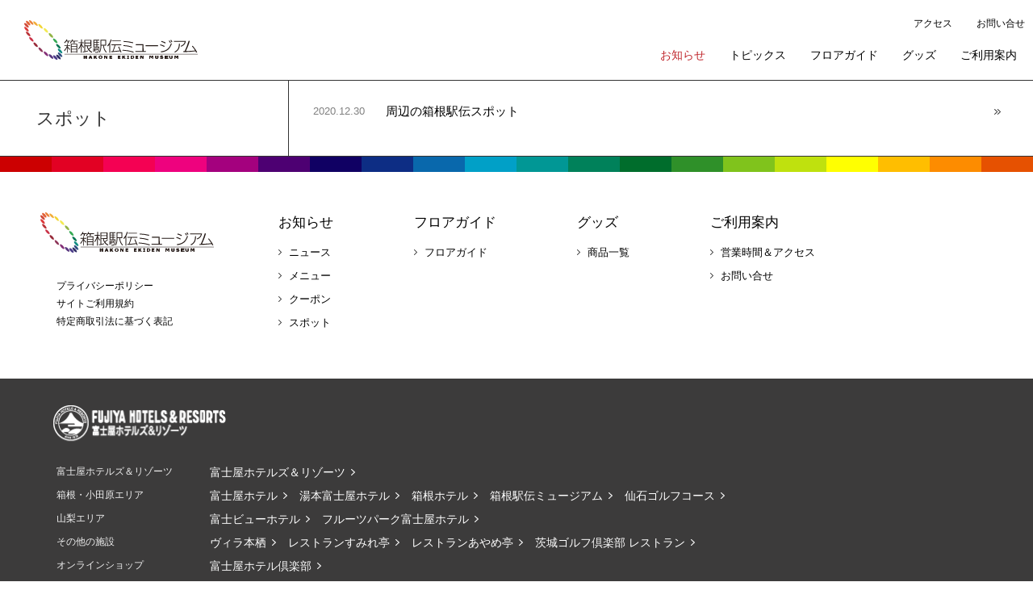

--- FILE ---
content_type: text/html; charset=UTF-8
request_url: https://www.hakoneekidenmuseum.jp/information-cat/spot/
body_size: 30390
content:
<!DOCTYPE html>
<html lang="ja">
<head>
<!--[if IE]><meta http-equiv="X-UA-Compatible" content="IE=edge"><![endif]-->
<meta http-equiv="Content-Type" content="text/html; charset=utf-8">
<meta name="viewport" content="width=device-width,initial-scale=1.0,minimum-scale=1.0,maximum-scale=1.0,user-scalable=no">
<meta name="format-detection" content="telephone=no,email=no,address=no">
<!-- Google Tag Manager -->
<script>(function(w,d,s,l,i){w[l]=w[l]||[];w[l].push({'gtm.start':
new Date().getTime(),event:'gtm.js'});var f=d.getElementsByTagName(s)[0],
j=d.createElement(s),dl=l!='dataLayer'?'&l='+l:'';j.async=true;j.src=
'https://www.googletagmanager.com/gtm.js?id='+i+dl;f.parentNode.insertBefore(j,f);
})(window,document,'script','dataLayer','GTM-5J4DZJ9');</script>
<!-- End Google Tag Manager -->

<!--[if lt IE 9]>
  <script src="http://html5shim.googlecode.com/svn/trunk/html5.js"></script>
  <![endif]-->
<link rel="stylesheet" type="text/css" href="https://www.hakoneekidenmuseum.jp/wp/wp-content/themes/hakoenekiden/style.css">
<script type="text/javascript" src="https://www.hakoneekidenmuseum.jp/wp/wp-content/themes/hakoenekiden/js/jquery.min.js"></script>
<script type="text/javascript" src="https://www.hakoneekidenmuseum.jp/wp/wp-content/themes/hakoenekiden/js/common.js"></script>
<script type="text/javascript" src="https://www.hakoneekidenmuseum.jp/wp/wp-content/themes/hakoenekiden/js/smartphone.js"></script>
<script type="text/javascript" src="https://www.hakoneekidenmuseum.jp/wp/wp-content/themes/hakoenekiden/js/slick.js"></script>
<script type="text/javascript" src="https://www.hakoneekidenmuseum.jp/wp/wp-content/themes/hakoenekiden/js/jquery.matchHeight-min.js"></script>
<meta name='robots' content='max-image-preview:large' />
<link rel="alternate" type="application/rss+xml" title="箱根駅伝ミュージアム &raquo; スポット カテゴリー のフィード" href="https://www.hakoneekidenmuseum.jp/information-cat/spot/feed/" />

<!-- SEO SIMPLE PACK 2.3.1 -->
<title>スポット | 箱根駅伝ミュージアム</title>
<meta name="robots" content="noindex">
<meta name="keywords" content="箱根駅伝ミュージアム,箱根駅伝,箱根,芦ノ湖,大手町,駅伝,往路,復路,大学,関東学生陸上競技連盟">
<link rel="canonical" href="https://www.hakoneekidenmuseum.jp/information-cat/spot/">
<meta property="og:locale" content="ja_JP">
<meta property="og:title" content="スポット | 箱根駅伝ミュージアム">
<meta property="og:description" content="">
<meta property="og:url" content="https://www.hakoneekidenmuseum.jp/information-cat/spot/">
<meta property="og:site_name" content="箱根駅伝ミュージアム">
<meta property="og:type" content="website">
<meta name="twitter:card" content="summary_large_image">
<!-- / SEO SIMPLE PACK -->

<style id='wp-img-auto-sizes-contain-inline-css' type='text/css'>
img:is([sizes=auto i],[sizes^="auto," i]){contain-intrinsic-size:3000px 1500px}
/*# sourceURL=wp-img-auto-sizes-contain-inline-css */
</style>
<style id='wp-block-library-inline-css' type='text/css'>
:root{--wp-block-synced-color:#7a00df;--wp-block-synced-color--rgb:122,0,223;--wp-bound-block-color:var(--wp-block-synced-color);--wp-editor-canvas-background:#ddd;--wp-admin-theme-color:#007cba;--wp-admin-theme-color--rgb:0,124,186;--wp-admin-theme-color-darker-10:#006ba1;--wp-admin-theme-color-darker-10--rgb:0,107,160.5;--wp-admin-theme-color-darker-20:#005a87;--wp-admin-theme-color-darker-20--rgb:0,90,135;--wp-admin-border-width-focus:2px}@media (min-resolution:192dpi){:root{--wp-admin-border-width-focus:1.5px}}.wp-element-button{cursor:pointer}:root .has-very-light-gray-background-color{background-color:#eee}:root .has-very-dark-gray-background-color{background-color:#313131}:root .has-very-light-gray-color{color:#eee}:root .has-very-dark-gray-color{color:#313131}:root .has-vivid-green-cyan-to-vivid-cyan-blue-gradient-background{background:linear-gradient(135deg,#00d084,#0693e3)}:root .has-purple-crush-gradient-background{background:linear-gradient(135deg,#34e2e4,#4721fb 50%,#ab1dfe)}:root .has-hazy-dawn-gradient-background{background:linear-gradient(135deg,#faaca8,#dad0ec)}:root .has-subdued-olive-gradient-background{background:linear-gradient(135deg,#fafae1,#67a671)}:root .has-atomic-cream-gradient-background{background:linear-gradient(135deg,#fdd79a,#004a59)}:root .has-nightshade-gradient-background{background:linear-gradient(135deg,#330968,#31cdcf)}:root .has-midnight-gradient-background{background:linear-gradient(135deg,#020381,#2874fc)}:root{--wp--preset--font-size--normal:16px;--wp--preset--font-size--huge:42px}.has-regular-font-size{font-size:1em}.has-larger-font-size{font-size:2.625em}.has-normal-font-size{font-size:var(--wp--preset--font-size--normal)}.has-huge-font-size{font-size:var(--wp--preset--font-size--huge)}.has-text-align-center{text-align:center}.has-text-align-left{text-align:left}.has-text-align-right{text-align:right}.has-fit-text{white-space:nowrap!important}#end-resizable-editor-section{display:none}.aligncenter{clear:both}.items-justified-left{justify-content:flex-start}.items-justified-center{justify-content:center}.items-justified-right{justify-content:flex-end}.items-justified-space-between{justify-content:space-between}.screen-reader-text{border:0;clip-path:inset(50%);height:1px;margin:-1px;overflow:hidden;padding:0;position:absolute;width:1px;word-wrap:normal!important}.screen-reader-text:focus{background-color:#ddd;clip-path:none;color:#444;display:block;font-size:1em;height:auto;left:5px;line-height:normal;padding:15px 23px 14px;text-decoration:none;top:5px;width:auto;z-index:100000}html :where(.has-border-color){border-style:solid}html :where([style*=border-top-color]){border-top-style:solid}html :where([style*=border-right-color]){border-right-style:solid}html :where([style*=border-bottom-color]){border-bottom-style:solid}html :where([style*=border-left-color]){border-left-style:solid}html :where([style*=border-width]){border-style:solid}html :where([style*=border-top-width]){border-top-style:solid}html :where([style*=border-right-width]){border-right-style:solid}html :where([style*=border-bottom-width]){border-bottom-style:solid}html :where([style*=border-left-width]){border-left-style:solid}html :where(img[class*=wp-image-]){height:auto;max-width:100%}:where(figure){margin:0 0 1em}html :where(.is-position-sticky){--wp-admin--admin-bar--position-offset:var(--wp-admin--admin-bar--height,0px)}@media screen and (max-width:600px){html :where(.is-position-sticky){--wp-admin--admin-bar--position-offset:0px}}

/*# sourceURL=wp-block-library-inline-css */
</style><style id='global-styles-inline-css' type='text/css'>
:root{--wp--preset--aspect-ratio--square: 1;--wp--preset--aspect-ratio--4-3: 4/3;--wp--preset--aspect-ratio--3-4: 3/4;--wp--preset--aspect-ratio--3-2: 3/2;--wp--preset--aspect-ratio--2-3: 2/3;--wp--preset--aspect-ratio--16-9: 16/9;--wp--preset--aspect-ratio--9-16: 9/16;--wp--preset--color--black: #000000;--wp--preset--color--cyan-bluish-gray: #abb8c3;--wp--preset--color--white: #ffffff;--wp--preset--color--pale-pink: #f78da7;--wp--preset--color--vivid-red: #cf2e2e;--wp--preset--color--luminous-vivid-orange: #ff6900;--wp--preset--color--luminous-vivid-amber: #fcb900;--wp--preset--color--light-green-cyan: #7bdcb5;--wp--preset--color--vivid-green-cyan: #00d084;--wp--preset--color--pale-cyan-blue: #8ed1fc;--wp--preset--color--vivid-cyan-blue: #0693e3;--wp--preset--color--vivid-purple: #9b51e0;--wp--preset--gradient--vivid-cyan-blue-to-vivid-purple: linear-gradient(135deg,rgb(6,147,227) 0%,rgb(155,81,224) 100%);--wp--preset--gradient--light-green-cyan-to-vivid-green-cyan: linear-gradient(135deg,rgb(122,220,180) 0%,rgb(0,208,130) 100%);--wp--preset--gradient--luminous-vivid-amber-to-luminous-vivid-orange: linear-gradient(135deg,rgb(252,185,0) 0%,rgb(255,105,0) 100%);--wp--preset--gradient--luminous-vivid-orange-to-vivid-red: linear-gradient(135deg,rgb(255,105,0) 0%,rgb(207,46,46) 100%);--wp--preset--gradient--very-light-gray-to-cyan-bluish-gray: linear-gradient(135deg,rgb(238,238,238) 0%,rgb(169,184,195) 100%);--wp--preset--gradient--cool-to-warm-spectrum: linear-gradient(135deg,rgb(74,234,220) 0%,rgb(151,120,209) 20%,rgb(207,42,186) 40%,rgb(238,44,130) 60%,rgb(251,105,98) 80%,rgb(254,248,76) 100%);--wp--preset--gradient--blush-light-purple: linear-gradient(135deg,rgb(255,206,236) 0%,rgb(152,150,240) 100%);--wp--preset--gradient--blush-bordeaux: linear-gradient(135deg,rgb(254,205,165) 0%,rgb(254,45,45) 50%,rgb(107,0,62) 100%);--wp--preset--gradient--luminous-dusk: linear-gradient(135deg,rgb(255,203,112) 0%,rgb(199,81,192) 50%,rgb(65,88,208) 100%);--wp--preset--gradient--pale-ocean: linear-gradient(135deg,rgb(255,245,203) 0%,rgb(182,227,212) 50%,rgb(51,167,181) 100%);--wp--preset--gradient--electric-grass: linear-gradient(135deg,rgb(202,248,128) 0%,rgb(113,206,126) 100%);--wp--preset--gradient--midnight: linear-gradient(135deg,rgb(2,3,129) 0%,rgb(40,116,252) 100%);--wp--preset--font-size--small: 13px;--wp--preset--font-size--medium: 20px;--wp--preset--font-size--large: 36px;--wp--preset--font-size--x-large: 42px;--wp--preset--spacing--20: 0.44rem;--wp--preset--spacing--30: 0.67rem;--wp--preset--spacing--40: 1rem;--wp--preset--spacing--50: 1.5rem;--wp--preset--spacing--60: 2.25rem;--wp--preset--spacing--70: 3.38rem;--wp--preset--spacing--80: 5.06rem;--wp--preset--shadow--natural: 6px 6px 9px rgba(0, 0, 0, 0.2);--wp--preset--shadow--deep: 12px 12px 50px rgba(0, 0, 0, 0.4);--wp--preset--shadow--sharp: 6px 6px 0px rgba(0, 0, 0, 0.2);--wp--preset--shadow--outlined: 6px 6px 0px -3px rgb(255, 255, 255), 6px 6px rgb(0, 0, 0);--wp--preset--shadow--crisp: 6px 6px 0px rgb(0, 0, 0);}:where(.is-layout-flex){gap: 0.5em;}:where(.is-layout-grid){gap: 0.5em;}body .is-layout-flex{display: flex;}.is-layout-flex{flex-wrap: wrap;align-items: center;}.is-layout-flex > :is(*, div){margin: 0;}body .is-layout-grid{display: grid;}.is-layout-grid > :is(*, div){margin: 0;}:where(.wp-block-columns.is-layout-flex){gap: 2em;}:where(.wp-block-columns.is-layout-grid){gap: 2em;}:where(.wp-block-post-template.is-layout-flex){gap: 1.25em;}:where(.wp-block-post-template.is-layout-grid){gap: 1.25em;}.has-black-color{color: var(--wp--preset--color--black) !important;}.has-cyan-bluish-gray-color{color: var(--wp--preset--color--cyan-bluish-gray) !important;}.has-white-color{color: var(--wp--preset--color--white) !important;}.has-pale-pink-color{color: var(--wp--preset--color--pale-pink) !important;}.has-vivid-red-color{color: var(--wp--preset--color--vivid-red) !important;}.has-luminous-vivid-orange-color{color: var(--wp--preset--color--luminous-vivid-orange) !important;}.has-luminous-vivid-amber-color{color: var(--wp--preset--color--luminous-vivid-amber) !important;}.has-light-green-cyan-color{color: var(--wp--preset--color--light-green-cyan) !important;}.has-vivid-green-cyan-color{color: var(--wp--preset--color--vivid-green-cyan) !important;}.has-pale-cyan-blue-color{color: var(--wp--preset--color--pale-cyan-blue) !important;}.has-vivid-cyan-blue-color{color: var(--wp--preset--color--vivid-cyan-blue) !important;}.has-vivid-purple-color{color: var(--wp--preset--color--vivid-purple) !important;}.has-black-background-color{background-color: var(--wp--preset--color--black) !important;}.has-cyan-bluish-gray-background-color{background-color: var(--wp--preset--color--cyan-bluish-gray) !important;}.has-white-background-color{background-color: var(--wp--preset--color--white) !important;}.has-pale-pink-background-color{background-color: var(--wp--preset--color--pale-pink) !important;}.has-vivid-red-background-color{background-color: var(--wp--preset--color--vivid-red) !important;}.has-luminous-vivid-orange-background-color{background-color: var(--wp--preset--color--luminous-vivid-orange) !important;}.has-luminous-vivid-amber-background-color{background-color: var(--wp--preset--color--luminous-vivid-amber) !important;}.has-light-green-cyan-background-color{background-color: var(--wp--preset--color--light-green-cyan) !important;}.has-vivid-green-cyan-background-color{background-color: var(--wp--preset--color--vivid-green-cyan) !important;}.has-pale-cyan-blue-background-color{background-color: var(--wp--preset--color--pale-cyan-blue) !important;}.has-vivid-cyan-blue-background-color{background-color: var(--wp--preset--color--vivid-cyan-blue) !important;}.has-vivid-purple-background-color{background-color: var(--wp--preset--color--vivid-purple) !important;}.has-black-border-color{border-color: var(--wp--preset--color--black) !important;}.has-cyan-bluish-gray-border-color{border-color: var(--wp--preset--color--cyan-bluish-gray) !important;}.has-white-border-color{border-color: var(--wp--preset--color--white) !important;}.has-pale-pink-border-color{border-color: var(--wp--preset--color--pale-pink) !important;}.has-vivid-red-border-color{border-color: var(--wp--preset--color--vivid-red) !important;}.has-luminous-vivid-orange-border-color{border-color: var(--wp--preset--color--luminous-vivid-orange) !important;}.has-luminous-vivid-amber-border-color{border-color: var(--wp--preset--color--luminous-vivid-amber) !important;}.has-light-green-cyan-border-color{border-color: var(--wp--preset--color--light-green-cyan) !important;}.has-vivid-green-cyan-border-color{border-color: var(--wp--preset--color--vivid-green-cyan) !important;}.has-pale-cyan-blue-border-color{border-color: var(--wp--preset--color--pale-cyan-blue) !important;}.has-vivid-cyan-blue-border-color{border-color: var(--wp--preset--color--vivid-cyan-blue) !important;}.has-vivid-purple-border-color{border-color: var(--wp--preset--color--vivid-purple) !important;}.has-vivid-cyan-blue-to-vivid-purple-gradient-background{background: var(--wp--preset--gradient--vivid-cyan-blue-to-vivid-purple) !important;}.has-light-green-cyan-to-vivid-green-cyan-gradient-background{background: var(--wp--preset--gradient--light-green-cyan-to-vivid-green-cyan) !important;}.has-luminous-vivid-amber-to-luminous-vivid-orange-gradient-background{background: var(--wp--preset--gradient--luminous-vivid-amber-to-luminous-vivid-orange) !important;}.has-luminous-vivid-orange-to-vivid-red-gradient-background{background: var(--wp--preset--gradient--luminous-vivid-orange-to-vivid-red) !important;}.has-very-light-gray-to-cyan-bluish-gray-gradient-background{background: var(--wp--preset--gradient--very-light-gray-to-cyan-bluish-gray) !important;}.has-cool-to-warm-spectrum-gradient-background{background: var(--wp--preset--gradient--cool-to-warm-spectrum) !important;}.has-blush-light-purple-gradient-background{background: var(--wp--preset--gradient--blush-light-purple) !important;}.has-blush-bordeaux-gradient-background{background: var(--wp--preset--gradient--blush-bordeaux) !important;}.has-luminous-dusk-gradient-background{background: var(--wp--preset--gradient--luminous-dusk) !important;}.has-pale-ocean-gradient-background{background: var(--wp--preset--gradient--pale-ocean) !important;}.has-electric-grass-gradient-background{background: var(--wp--preset--gradient--electric-grass) !important;}.has-midnight-gradient-background{background: var(--wp--preset--gradient--midnight) !important;}.has-small-font-size{font-size: var(--wp--preset--font-size--small) !important;}.has-medium-font-size{font-size: var(--wp--preset--font-size--medium) !important;}.has-large-font-size{font-size: var(--wp--preset--font-size--large) !important;}.has-x-large-font-size{font-size: var(--wp--preset--font-size--x-large) !important;}
/*# sourceURL=global-styles-inline-css */
</style>

<style id='classic-theme-styles-inline-css' type='text/css'>
/*! This file is auto-generated */
.wp-block-button__link{color:#fff;background-color:#32373c;border-radius:9999px;box-shadow:none;text-decoration:none;padding:calc(.667em + 2px) calc(1.333em + 2px);font-size:1.125em}.wp-block-file__button{background:#32373c;color:#fff;text-decoration:none}
/*# sourceURL=/wp-includes/css/classic-themes.min.css */
</style>
<link rel='stylesheet' id='contact-form-7-css' href='https://www.hakoneekidenmuseum.jp/wp/wp-content/plugins/contact-form-7/includes/css/styles.css?ver=5.5.6' type='text/css' media='all' />
<link rel='stylesheet' id='responsive-lightbox-swipebox-css' href='https://www.hakoneekidenmuseum.jp/wp/wp-content/plugins/responsive-lightbox/assets/swipebox/swipebox.min.css?ver=2.3.5' type='text/css' media='all' />
<link rel='stylesheet' id='wp-pagenavi-css' href='https://www.hakoneekidenmuseum.jp/wp/wp-content/plugins/wp-pagenavi/pagenavi-css.css?ver=2.70' type='text/css' media='all' />
<script type="text/javascript" src="https://www.hakoneekidenmuseum.jp/wp/wp-includes/js/jquery/jquery.min.js?ver=3.7.1" id="jquery-core-js"></script>
<script type="text/javascript" src="https://www.hakoneekidenmuseum.jp/wp/wp-includes/js/jquery/jquery-migrate.min.js?ver=3.4.1" id="jquery-migrate-js"></script>
<script type="text/javascript" src="https://www.hakoneekidenmuseum.jp/wp/wp-content/plugins/responsive-lightbox/assets/swipebox/jquery.swipebox.min.js?ver=2.3.5" id="responsive-lightbox-swipebox-js"></script>
<script type="text/javascript" src="https://www.hakoneekidenmuseum.jp/wp/wp-includes/js/underscore.min.js?ver=1.13.7" id="underscore-js"></script>
<script type="text/javascript" src="https://www.hakoneekidenmuseum.jp/wp/wp-content/plugins/responsive-lightbox/assets/infinitescroll/infinite-scroll.pkgd.min.js?ver=6.9" id="responsive-lightbox-infinite-scroll-js"></script>
<script type="text/javascript" id="responsive-lightbox-js-extra">
/* <![CDATA[ */
var rlArgs = {"script":"swipebox","selector":"lightbox","customEvents":"","activeGalleries":"1","animation":"1","hideCloseButtonOnMobile":"0","removeBarsOnMobile":"0","hideBars":"1","hideBarsDelay":"5000","videoMaxWidth":"1080","useSVG":"1","loopAtEnd":"0","woocommerce_gallery":"0","ajaxurl":"https://www.hakoneekidenmuseum.jp/wp/wp-admin/admin-ajax.php","nonce":"2dbd3da257","preview":"false","postId":"395"};
//# sourceURL=responsive-lightbox-js-extra
/* ]]> */
</script>
<script type="text/javascript" src="https://www.hakoneekidenmuseum.jp/wp/wp-content/plugins/responsive-lightbox/js/front.js?ver=2.3.5" id="responsive-lightbox-js"></script>
<link rel="https://api.w.org/" href="https://www.hakoneekidenmuseum.jp/wp-json/" /><link rel="icon" href="https://www.hakoneekidenmuseum.jp/wp/wp-content/uploads/favicon-150x150.png" sizes="32x32" />
<link rel="icon" href="https://www.hakoneekidenmuseum.jp/wp/wp-content/uploads/favicon-300x300.png" sizes="192x192" />
<link rel="apple-touch-icon" href="https://www.hakoneekidenmuseum.jp/wp/wp-content/uploads/favicon-300x300.png" />
<meta name="msapplication-TileImage" content="https://www.hakoneekidenmuseum.jp/wp/wp-content/uploads/favicon-300x300.png" />
</head>

<body>
<!-- Google Tag Manager (noscript) -->
<noscript><iframe src="https://www.googletagmanager.com/ns.html?id=GTM-5J4DZJ9"
height="0" width="0" style="display:none;visibility:hidden"></iframe></noscript>
<!-- End Google Tag Manager (noscript) -->

<section id="wrapper" class="gcurrent01">
    
    	<header>
		<div id="header">
			<div class="headerin">
				<h1 class="headerlogo"><a href="https://www.hakoneekidenmuseum.jp" class="op"><img src="https://www.hakoneekidenmuseum.jp/wp/wp-content/themes/hakoenekiden/images/common/logo.svg" alt="Hakone Ekiden Museum"></a></h1>
				<div class="headermess">
					<ul class="headerbtn">
						<li><a href="https://www.hakoneekidenmuseum.jp/guide/#access">アクセス</a></li>
						<li><a href="mailto:info@hakoneekidenmuseum.jp?subject=%E3%81%8A%E5%95%8F%E3%81%84%E5%90%88%E3%82%8F%E3%81%9B%EF%BD%9C%E7%AE%B1%E6%A0%B9%E9%A7%85%E4%BC%9D%E3%83%9F%E3%83%A5%E3%83%BC%E3%82%B8%E3%82%A2%E3%83%A0">お問い合せ</a></li>
					</ul>
					<ul class="headerlink">
						<li><a href="https://www.hakoneekidenmuseum.jp/information/" class="gnavi01">お知らせ</a></li>
						<li><a href="https://www.hakoneekidenmuseum.jp/#topics" class="gnavi02">トピックス</a></li>
						<li><a href="https://www.hakoneekidenmuseum.jp/#floor" class="gnavi03">フロアガイド</a></li>
						<li><a href="https://www.hakoneekidenmuseum.jp/goods/" class="gnavi04">グッズ</a></li>
						<li><a href="https://www.hakoneekidenmuseum.jp/guide/" class="gnavi05">ご利用案内</a></li>
					</ul>
				</div>
				<p class="navbar-toggle" data-target=".navbar-collapse"><img src="https://www.hakoneekidenmuseum.jp/wp/wp-content/themes/hakoenekiden/images/common/menu_open.svg" alt="MENU"></p>

				<nav class="navbar-collapse">
					<div class="navbarbox">
						<div class="navbarcont">
							<p class="navbartit comtoggle">お知らせ</p>
							<ul class="navbarlist">
								<li><a href="https://www.hakoneekidenmuseum.jp/information-cat/news/"><img src="https://www.hakoneekidenmuseum.jp/wp/wp-content/themes/hakoenekiden/images/common/arrow_sr_bk.svg" alt="">ニュース</a></li>
								<li><a href="https://www.hakoneekidenmuseum.jp/information-cat/menu/"><img src="https://www.hakoneekidenmuseum.jp/wp/wp-content/themes/hakoenekiden/images/common/arrow_sr_bk.svg" alt="">メニュー</a></li>
								<li><a href="https://www.hakoneekidenmuseum.jp/information-cat/coupon/"><img src="https://www.hakoneekidenmuseum.jp/wp/wp-content/themes/hakoenekiden/images/common/arrow_sr_bk.svg" alt="">クーポン</a></li>
								<li><a href="https://www.hakoneekidenmuseum.jp/information-cat/spot/"><img src="https://www.hakoneekidenmuseum.jp/wp/wp-content/themes/hakoenekiden/images/common/arrow_sr_bk.svg" alt="">スポット</a></li>
							</ul>
						</div>
						<div class="navbarcont">
							<p class="navbartit comtoggle">フロアガイド</p>
							<ul class="navbarlist">
								<li><a href="/floor/"><img src="https://www.hakoneekidenmuseum.jp/wp/wp-content/themes/hakoenekiden/images/common/arrow_sr_bk.svg" alt="">フロアガイド</a></li>
							</ul>
						</div>
						<div class="navbarcont">
							<p class="navbartit comtoggle">グッズ</p>
							<ul class="navbarlist">
								<li><a href="/goods/"><img src="https://www.hakoneekidenmuseum.jp/wp/wp-content/themes/hakoenekiden/images/common/arrow_sr_bk.svg" alt="">商品一覧</a></li>
							</ul>
						</div>
						<div class="navbarcont">
							<p class="navbartit comtoggle">ご利用案内</p>
							<ul class="navbarlist">
								<li><a href="https://www.hakoneekidenmuseum.jp/guide/"><img src="https://www.hakoneekidenmuseum.jp/wp/wp-content/themes/hakoenekiden/images/common/arrow_sr_bk.svg" alt="">営業時間＆アクセス</a></li>
								<li><a href="#"><img src="https://www.hakoneekidenmuseum.jp/wp/wp-content/themes/hakoenekiden/images/common/arrow_sr_bk.svg" alt="">お問合せ</a></li>
							</ul>
						</div>
						<div class="navbarcont">
							<ul class="navbarohter">
								<li><a href="#">プライバシーポリシー</a></li>
								<li><a href="#">サイトご利用規約</a></li>
								<li><a href="#">特定商取引法に基づく表記</a></li>
							</ul>
						</div>
						<p class="menuclose"><img src="https://www.hakoneekidenmuseum.jp/wp/wp-content/themes/hakoenekiden/images/common/menu_close.svg" alt="close"></p>
					</div>
				</nav><!-- /.navbar-collapse -->
			</div>
		<!-- /#header --></div>
		<p class="visible-ts"></p>
	</header>    
    <article class="contents">		<section class="inforbox">
	<div class="informain">
		<div class="teaserbox">
			<h2 class="hdl">スポット</h2>
		</div>
	</div>
			<div class="inforcont">
			<ul class="inforlist">
									<li>
						<div class="item">
							<p class="infordate">2020.12.30</p>
							<p class="infortxt">
								                                    <a href="https://www.hakoneekidenmuseum.jp/information/information_spot/">周辺の箱根駅伝スポット</a>
                                							</p>
						</div>
					</li>
							</ul>
		</div>
	</section>    </article>
    
    	<footer>
		<section id="footer">
			<div class="footerin">
				<div class="footerinner">
					<div class="footerbox">
						<div class="footercont">
							<div class="footernavi">
								<p class="navitit"><a href="https://www.hakoneekidenmuseum.jp/information/">お知らせ</a></p>
								<ul class="navilist">
									<li><a href="https://www.hakoneekidenmuseum.jp/information-cat/news/">ニュース</a></li>
									<li><a href="https://www.hakoneekidenmuseum.jp/information-cat/menu/">メニュー</a></li>
									<li><a href="https://www.hakoneekidenmuseum.jp/information-cat/coupon/">クーポン</a></li>
									<li><a href="https://www.hakoneekidenmuseum.jp/information-cat/spot/">スポット</a></li>
								</ul>
							</div>
							<div class="footernavi">
								<p class="navitit"><a href="https://www.hakoneekidenmuseum.jp/#floor">フロアガイド</a></p>
								<ul class="navilist">
									<li><a href="https://www.hakoneekidenmuseum.jp/#floor">フロアガイド</a></li>
								</ul>
							</div>
							<div class="footernavi">
								<p class="navitit"><a href="https://www.hakoneekidenmuseum.jp/goods/">グッズ</a></p>
								<ul class="navilist">
									<li><a href="https://www.hakoneekidenmuseum.jp/goods/">商品一覧</a></li>
								</ul>
							</div>
							<div class="footernavi">
								<p class="navitit"><a href="https://www.hakoneekidenmuseum.jp/guide/">ご利用案内</a></p>
								<ul class="navilist">
									<li><a href="https://www.hakoneekidenmuseum.jp/guide/">営業時間＆アクセス</a></li>
									<li><a href="mailto:info@hakoneekidenmuseum.jp?subject=%E3%81%8A%E5%95%8F%E3%81%84%E5%90%88%E3%82%8F%E3%81%9B%EF%BD%9C%E7%AE%B1%E6%A0%B9%E9%A7%85%E4%BC%9D%E3%83%9F%E3%83%A5%E3%83%BC%E3%82%B8%E3%82%A2%E3%83%A0">お問い合せ</a></li>
								</ul>
							</div>
						</div>
						<div class="footermess">
							<p class="footerlogo"><a href="/" class="op"><img src="https://www.hakoneekidenmuseum.jp/wp/wp-content/themes/hakoenekiden/images/common/logo.svg" alt="Hakone Ekiden Museum"></a></p>
							<ul class="footerlink">
								<li><a href="https://www.fujiyahotel.co.jp/privacy/index.html" target="_blank">プライバシーポリシー</a></li>
								<li><a href="https://www.fujiyahotel.co.jp/site_policy/index.html" target="_blank">サイトご利用規約</a></li>
								<li><a href="/specified-commercial-transactions-law/">特定商取引法に基づく表記</a></li>
							</ul>
						</div>
					</div>
				</div>
			</div>
			<div class="footerother">
				<div class="footerinner">
					<p class="otherlogo"><a href="https://www.fujiyahotel.co.jp/index.html" class="op" target="_blank"><img src="https://www.hakoneekidenmuseum.jp/wp/wp-content/themes/hakoenekiden/images/common/logo_footer.svg" alt="FUJIYA HOTELS&RESORTS"></a></p>
					<ul class="otherbox">
						<li>
							<p class="othertit">富士屋ホテルズ＆リゾーツ</p>
							<p class="othertitsp comtoggle">富士屋ホテルズ＆リゾーツ</p>
							<ul class="otherlist">
								<li><a href="https://www.fujiyahotel.co.jp/index.html" target="_blank">富士屋ホテルズ＆リゾーツ</a></li>
							</ul>
						</li>
						<li>
							<p class="othertit">箱根・小田原エリア</p>
							<p class="othertitsp comtoggle">箱根・小田原エリア</p>
							<ul class="otherlist">
								<li><a href="https://www.fujiyahotel.jp/" target="_blank">富士屋ホテル</a></li>
								<li><a href="https://www.yumotofujiya.jp/" target="_blank">湯本富士屋ホテル</a></li>
								<li><a href="https://www.hakonehotel.jp/" target="_blank">箱根ホテル</a></li>
								<li><a href="http://www.hakoneekidenmuseum.jp/">箱根駅伝ミュージアム</a></li>
								<li><a href="https://www.sengokugolf.jp/" target="_blank">仙石ゴルフコース</a></li>
							</ul>
						</li>
						<li>
							<p class="othertit">山梨エリア</p>
							<p class="othertitsp comtoggle">山梨エリア</p>
							<ul class="otherlist">
								<li><a href="https://www.fujiview.jp/" target="_blank">富士ビューホテル</a></li>
								<li><a href="https://www.fruitpark.jp/" target="_blank">フルーツパーク富士屋ホテル</a></li>
							</ul>
						</li>
						<li>
							<p class="othertit">その他の施設</p>
							<p class="othertitsp comtoggle">その他の施設</p>
							<ul class="otherlist">
								<li><a href="https://www.chuo-villamotosu.jp/" target="_blank">ヴィラ本栖</a></li>
								<li><a href="https://www.murasaki-cc.co.jp/sumire/restaurant.html" target="_blank">レストランすみれ亭</a></li>
								<li><a href="https://www.murasaki-cc.co.jp/ayame/restaurant.html" target="_blank">レストランあやめ亭</a></li>
								<li><a href="https://ibarakigolf.jp/restaurant/" target="_blank">茨城ゴルフ倶楽部 レストラン</a></li>
							</ul>
						</li>
						<li>
							<p class="othertit">オンラインショップ</p>
							<p class="othertitsp comtoggle">オンラインショップ</p>
							<ul class="otherlist">
								<li><a href="https://fujiyashop.jp/" target="_blank">富士屋ホテル倶楽部</a></li>
							</ul>
						</li>
					</ul>
				</div>
			</div>
			<p class="copyright">Copyright(C) FUJIYA HOTEL Co.,Ltd. All rights reserved.</p>
		</section>
		<!-- /#footer -->
	</footer>    
</section>
<!-- /#wrapper -->
<script type="speculationrules">
{"prefetch":[{"source":"document","where":{"and":[{"href_matches":"/*"},{"not":{"href_matches":["/wp/wp-*.php","/wp/wp-admin/*","/wp/wp-content/uploads/*","/wp/wp-content/*","/wp/wp-content/plugins/*","/wp/wp-content/themes/hakoenekiden/*","/*\\?(.+)"]}},{"not":{"selector_matches":"a[rel~=\"nofollow\"]"}},{"not":{"selector_matches":".no-prefetch, .no-prefetch a"}}]},"eagerness":"conservative"}]}
</script>
<script type="text/javascript" src="https://www.hakoneekidenmuseum.jp/wp/wp-includes/js/dist/vendor/wp-polyfill.min.js?ver=3.15.0" id="wp-polyfill-js"></script>
<script type="text/javascript" id="contact-form-7-js-extra">
/* <![CDATA[ */
var wpcf7 = {"api":{"root":"https://www.hakoneekidenmuseum.jp/wp-json/","namespace":"contact-form-7/v1"}};
//# sourceURL=contact-form-7-js-extra
/* ]]> */
</script>
<script type="text/javascript" src="https://www.hakoneekidenmuseum.jp/wp/wp-content/plugins/contact-form-7/includes/js/index.js?ver=5.5.6" id="contact-form-7-js"></script>
</body>
</html> 

--- FILE ---
content_type: text/css
request_url: https://www.hakoneekidenmuseum.jp/wp/wp-content/themes/hakoenekiden/style.css
body_size: 258
content:
@charset "utf-8";

@import url("css/reset.css");
@import url("css/common.css");
@import url("css/layout.css");
@import url("css/slick.css");
@import url("css/page.css");
@import url("css/button.css");
@import url("css/title.css");
@import url("css/top.css");

--- FILE ---
content_type: text/css
request_url: https://www.hakoneekidenmuseum.jp/wp/wp-content/themes/hakoenekiden/css/reset.css
body_size: 1982
content:
@charset "utf-8";

/* --------------------------------------------------
	Resetting default margin and padding
-------------------------------------------------- */

html {
	overflow-y: scroll; /* for mozilla: always display scrollbar */
}
body {
	-webkit-text-size-adjust: none;
}
body, div, dl, dt, dd, ul, ol, li, h1, h2, h3, h4, h5, h6, pre, form, fieldset, input, textarea, p, blockquote, table, th, td, tbody, tfoot, thead, object, iframe, code, fieldset, legend, caption, article, aside, figure, footer, header, hgroup, menu, nav, section, audio, video, canvas ,a,img,span {
	margin: 0;
	padding: 0;
	-webkit-box-sizing: border-box;
	-moz-box-sizing: border-box;
	-ms-box-sizing: border-box;
	-o-box-sizing: border-box;
	box-sizing: border-box;
}
address, caption, cite, code, dfn, em, strong, th, var {
	font-style: normal;
}
table {
	border-collapse: collapse;
	border-spacing: 0;
}
caption, th {
	text-align: left;
}
q:before, q:after {
	content: '';
}
object, embed {
	vertical-align: top;
}
h1, h2, h3, h4, h5, h6 {
	font-size: 100%;
	font-weight: normal;
}
img, abbr, acronym, fieldset {
	border: 0;
}
li {
	list-style-type: none;
	zoom: 1;
}
a:active, a:focus {
	outline: none;
}
a {
	color: #000;
}
a:hover {
	text-decoration: underline;
}
br {
	letter-spacing: normal;
}
img {
	-ms-interpolation-mode: bicubic;
	vertical-align: bottom;
	max-width: 100%;
}
input,
textarea {
	margin: 0;
	font-size: 100%;
	appearance: none;
	-webkit-appearance: none;
	border: none;
	outline: none;
	-webkit-border-radius: 0;
}
/*--- default */
html {
	font-size: 62.5%;
}
body {
	color: #333;
	font-size: 14px;
	font-weight: 500;
	line-height: 1.75;
	background: #fff;
	font-family:"游ゴシック体",YuGothic,"游ゴシック","YuGothic","メイリオ","HiraginoKakuGothicProN","HiraginoSans",sans-serif;
}
* html body {	/* for IF6 */
	font-family:"游ゴシック体",YuGothic,"游ゴシック","YuGothic","メイリオ","HiraginoKakuGothicProN","HiraginoSans",sans-serif;
}






--- FILE ---
content_type: text/css
request_url: https://www.hakoneekidenmuseum.jp/wp/wp-content/themes/hakoenekiden/css/layout.css
body_size: 11733
content:
@charset "utf-8";


/*------------header--------------*/
#header {
	position: fixed;
	left: 0;
	top: 0;
	width: 100%;
	background: #fff;
	-webkit-transition: all .3s ease-out;
	-moz-transition: all .3s ease-out;
	-ms-transition: all .3s ease-out;
	transition: all .3s ease-out;
	z-index: 9;
}
.show #header {
	-webkit-transition: all .3s ease-out;
	-moz-transition: all .3s ease-out;
	-ms-transition: all .3s ease-out;
	transition: all .3s ease-out;
}
#header .headerin {
	display: flex;
	align-items: center;
	justify-content: space-between;
	padding: 0 20px 0 30px;
	height: 100px;
	border-bottom: 1px #333 solid;
	-webkit-transition: all .3s ease-out;
	-moz-transition: all .3s ease-out;
	-ms-transition: all .3s ease-out;
	transition: all .3s ease-out;
}
#header .headerin .headerlogo {
	margin-right: 10px;
	flex-shrink: 0;
}
#header .headerin .headerlogo img {
	width: 215px;
}
#header .headerin .headermess {
	line-height: 1.5;
}
#header .headerin .headermess a:hover {
	color: #c0272d;
}
#header .headerin .headerbtn {
	display: flex;
	align-items: center;
	justify-content: flex-end;
	margin-right: -10px;
}
#header .headerin .headerbtn li+li {
	margin-left: 30px;
}
#header .headerin .headerbtn li {
	font-size: 12px;
}
#header .headerin .headerlink {
	display: flex;
	align-items: center;
	margin-top: 20px;
	-webkit-transition: all .3s ease-out;
	-moz-transition: all .3s ease-out;
	-ms-transition: all .3s ease-out;
	transition: all .3s ease-out;
}
#header .headerin .headerlink li+li {
	margin-left: 30px;
}
#header .headerin .headerlink li a {
	display: block;
	font-size: 14px;
}
.show #header .headerin {
	height: 70px;
	-webkit-transition: all .3s ease-out;
	-moz-transition: all .3s ease-out;
	-ms-transition: all .3s ease-out;
	transition: all .3s ease-out;
}
.show #header .headerin .headerbtn {
	display: none;
}
.show #header .headerin .headerlink {
	margin-top: 0;
	-webkit-transition: all .3s ease-out;
	-moz-transition: all .3s ease-out;
	-ms-transition: all .3s ease-out;
	transition: all .3s ease-out;
}
.gcurrent01 .headerlink .gnavi01,
.gcurrent02 .headerlink .gnavi02,
.gcurrent03 .headerlink .gnavi03,
.gcurrent04 .headerlink .gnavi04,
.gcurrent05 .headerlink .gnavi05 {
	color: #c0272d;
}


.navbar-toggle {
	cursor: pointer;
	display: none;
	font-size: 0;
}
.navbar-toggle img {
	width: 16px;
}
.navbar-collapse {
	display: none;
}


@media screen and (max-width: 1024px) {
#header .headerin {
	height: 70px;
	padding: 0 25px 0 20px;
}
#header .headerin .headermess {
	display: none;
}
#header .headerin .headerlogo {
	margin-right: 10px;
	flex-shrink: 0;
}
#header .headerin .headerlogo a {
	display: block;
}
#header .headerin .headerlogo img {
	width: 130px;
}
.navbar-toggle {
	display: block;
}


.navbar-collapse {
	position: absolute;
	left: 0;
	top: 100%;
	height: calc(100vh - 70px);
	background: rgba(255,255,255,0.98);
	width: 100%;
	padding: 0 0 80px;
	z-index: 7;
}
.navbarbox {
	height: 100%;
	overflow-y: scroll;
}
.navbarbox {
	-ms-overflow-style: none;
	overflow: -moz-scrollbars-none;
}
.navbarbox::-webkit-scrollbar{
	display: none;
}
.navbarbox {
	scrollbar-width: none;
}
.navbarbox .menuclose {
	position: absolute;
	left: 50%;
	bottom: 25px;
	transform: translateX(-50%);
	z-index: 2;
}
.navbarbox .menuclose img {
	width: 25px;
}
	.navbarbox .navbarcont {
		border-bottom: 1px #d6d6d6 solid;
	}
	.navbarbox .navbartit {
		font-size: 24px;
		text-align: center;
		line-height: 1.5;
		padding: 10px 40px;
		position: relative;
	}
	.navbarbox .navbartit:before {
		position: absolute;
		content: "";
		background: #afafaf;
		width: 12px;
		height: 2px;
		right: 25px;
		top: 50%;
		margin-top: -1px;
		z-index: 1;
	}
	.navbarbox .navbartit:after {
		position: absolute;
		content: "";
		background: #afafaf;
		width: 2px;
		height: 12px;
		right: 30px;
		top: 50%;
		margin-top: -6px;
		z-index: 1;
		-webkit-transition: all .3s ease-out;
		-moz-transition: all .3s ease-out;
		-ms-transition: all .3s ease-out;
		transition: all .3s ease-out;
	}
	.navbarbox .navbartit.on:after {
		transform: rotate(90deg);
		-webkit-transition: all .3s ease-out;
		-moz-transition: all .3s ease-out;
		-ms-transition: all .3s ease-out;
		transition: all .3s ease-out;
	}
	.navbarbox .navbarlist {
		display: none;
	}
	.navbarbox .navbarlist li {
		border-top: 1px rgba(51,51,51,0.1) solid;
	}
	.navbarbox .navbarlist li a {
		display: flex;
		padding: 5px 10px;
		align-items: center;
		justify-content: center;
		font-size: 15px;
	}
	.navbarbox .navbarlist li a img {
		width: 5px;
		margin-right: 10px;
	}
	.navbarbox .navbarohter {
		padding: 20px;
	}
	.navbarbox .navbarohter li {
		text-align: center;
		font-size: 13px;
	}
	.navbarbox .navbarohter li+li {
		margin-top: 8px;
	}
}


/*------------wrapper--------------*/
#wrapper {
	overflow: hidden;
	padding: 100px 0 0;
}

@media screen and (max-width: 1024px) {
#wrapper {
	padding: 70px 0 0;
}
}

.inner {
	max-width: 1215px;
	margin: 0 auto;
	padding: 0 15px;
}

/*------------teaser--------------*/
.teaserbox {
	padding: 95px 15px 50px;
	position: relative;
}
@media screen and (max-width: 1024px) {
.teaserbox {
	padding: 70px 15px 30px;
}
}


/*------------breadcrumb--------------*/
.breadcrumb {
	position: absolute;
	left: 0;
	top: 0;
	width: 100%;
	padding: 20px 15px 10px;
	z-index: 1;
}
.breadcrumb .breadcrumbin {
	max-width: 1200px;
	margin: 0 auto;
	font-size: 13px;
}
.breadcrumb .breadcrumbin .breadarrow {
	display: inline-block;
	vertical-align: middle;
	margin: 0 10px;
}
.breadcrumb .breadcrumbin a {
	display: inline-block;
	vertical-align: middle;
	position: relative;
}
.breadcrumb .breadcrumbin a:hover {
	text-decoration: none;
}
.breadcrumb .breadcrumbin a:before {
	position: absolute;
	content: "";
	left: 0;
	bottom: 0;
	border-bottom: 1px #333 dotted;
	width: 100%;
	height: 1px;
	z-index: 1;
}
@media screen and (max-width: 1024px) {
.breadcrumb {
	padding: 10px 15px;
}
.breadcrumb .breadcrumbin {
	font-size: 11px;
}
.breadcrumb .breadcrumbin .breadarrow {
	margin: 0 5px;
}
}



/*------------content--------------*/
.contents {
}


/*------------footer--------------*/
#footer {
	background: #3c3b3b;
	padding: 20px 0 0;
	position: relative;
}
#footer:before {
	position: absolute;
	content: "";
	background: url(../images/common/line_footer.jpg) center 0 repeat-x;
	border-top: 1px #333 solid;
	left: 0;
	top: 0;
	z-index: 0;
	width: 100%;
	height: 20px;
}
#footer .footerinner {
	max-width: 1140px;
	margin: 0 auto;
}
#footer .footerin {
	padding: 50px 15px 60px;
	background: #fff;
}
#footer .footerbox {
	display: flex;
	align-items: flex-end;
	flex-direction: row-reverse;
	justify-content: flex-end;
	position: relative;
}
#footer .footerbox .footermess {
	flex-shrink: 0;
	margin-right: 80px;
}
#footer .footerbox .footerlogo a {
	display: block;
}
#footer .footerbox .footerlogo {
	margin: 0 0 30px -20px;
}
#footer .footerbox .footerlogo img {
	width: 215px;
}
#footer .footerbox .footerlink li {
	font-size: 12px;
	line-height: 1.9;
}

#footer .footerbox .footercont {
	display: flex;
}
#footer .footerbox .footernavi+.footernavi {
	margin-left: 100px;
}
#footer .footerbox .navitit {
	font-size: 17px;
	line-height: 1.5;
	margin-bottom: 15px;
}
#footer .footerbox .navitit a {
	display: block;
}
#footer .footerbox .navilist li {
	font-size: 13px;
	line-height: 1.5;
}
#footer .footerbox .navilist li+li {
	margin-top: 10px;
}
#footer .footerbox .navilist li a {
	display: inline-block;
	padding-left: 13px;
	background: url(../images/common/arrow_sr_bk.svg) 0 6px no-repeat;
	background-size: 4px auto;
}

#footer .footerother {
	padding: 30px 15px 80px;
}
#footer .footerother .otherlogo {
	margin: 0 0 25px -5px;
}
#footer .footerother .otherlogo img {
	width: 215px;
}
#footer .footerother .otherlogo a {
	display: inline-block;
}
#footer .footerother .otherbox > li+li {
	margin-top: 5px;
}
#footer .footerother .otherbox > li {
	display: flex;
	align-items: center;
}
#footer .footerother .othertit {
	font-size: 12px;
	color: #f1f1f1;
	width: 190px;
	flex-shrink: 0;
}
#footer .footerother .othertitsp {
	display: none;
}
#footer .footerother .otherlist {
	display: flex;
	flex-wrap: wrap;
}
#footer .footerother .otherlist li {
	margin-right: 15px;
}
#footer .footerother .otherlist li a {
	display: block;
	color: #fff;
	font-size: 14px;
	padding-right: 12px;
	background: url(../images/common/arrow_sr_wh.svg) right center no-repeat;
	background-size: 5px auto;
}

#footer .copyright {
	text-align: right;
	padding: 10px 20px;
	color: #b2b2b2;
	font-size: 12px;
}
@media screen and (max-width: 1024px) {
#footer:before {
	background: url(../images/common/line_footer_sp.jpg) 0 0 repeat-x;
}
#footer .footerin {
	padding: 25px 15px;
}
#footer .footerbox {
	display: block;
	padding: 90px 0 0;
}
#footer .footerbox .footermess {
	margin: 50px 0 0;
}
#footer .footerbox .footerlogo {
	position: absolute;
	left: 0;
	top: 0;
	width: 100%;
	text-align: center;
	z-index: 1;
}
#footer .footerbox .footerlogo a {
	display: block;
}
#footer .footerbox .footerlogo {
	margin: 0;
}
#footer .footerbox .footerlink li {
	text-align: center;
}
#footer .footerbox .footerlink li+li {
	margin-top: 5px;
}

#footer .footerbox .footercont {
	display: flex;
	flex-wrap: wrap;
	justify-content: space-between;
	margin: -13px 0;
}
#footer .footerbox .footernavi {
	width: 48%;
	margin: 13px 0;
}
#footer .footerbox .footernavi+.footernavi {
	margin-left: 0;
}
#footer .footerbox .navitit {
	font-size: 17px;
	line-height: 1.5;
	margin-bottom: 15px;
}
#footer .footerbox .navitit a {
	display: block;
}
#footer .footerbox .navilist li {
	font-size: 13px;
	line-height: 1.5;
}
#footer .footerbox .navilist li+li {
	margin-top: 10px;
}
#footer .footerbox .navilist li a {
	display: inline-block;
	padding-left: 13px;
	background: url(../images/common/arrow_sr_bk.svg) 0 6px no-repeat;
	background-size: 4px auto;
}

#footer .footerother {
	padding: 30px 15px;
}
#footer .footerother .otherlogo {
	margin: 0 0 30px;
	text-align: center;
}
#footer .footerother .otherbox {
	border-top: 1px rgba(255,255,255,0.2) solid;
}
#footer .footerother .otherbox > li+li {
	margin-top: 0;
}
#footer .footerother .otherbox > li {
	display: block;
	padding: 15px 0;
	border-bottom: 1px rgba(255,255,255,0.2) solid;
}
#footer .footerother .othertit {
	display: none;
}
#footer .footerother .othertitsp {
	display: block;
	font-size: 14px;
	color: #fff;
	position: relative;
}
#footer .footerother .othertitsp:before {
	position: absolute;
	content: "";
	background: #afafaf;
	width: 12px;
	height: 2px;
	right: 0;
	top: 50%;
	margin-top: -1px;
	z-index: 1;
}
#footer .footerother .othertitsp:after {
	position: absolute;
	content: "";
	background: #afafaf;
	width: 2px;
	height: 12px;
	right: 5px;
	top: 50%;
	margin-top: -6px;
	z-index: 1;
	-webkit-transition: all .3s ease-out;
	-moz-transition: all .3s ease-out;
	-ms-transition: all .3s ease-out;
	transition: all .3s ease-out;
}
#footer .footerother .othertitsp.on:after {
	transform: rotate(90deg);
	-webkit-transition: all .3s ease-out;
	-moz-transition: all .3s ease-out;
	-ms-transition: all .3s ease-out;
	transition: all .3s ease-out;
}
#footer .footerother .otherlist {
	display: none;
	margin: 15px 0 0 20px;
}
#footer .footerother .otherlist li {
	margin-right: 0;
}
#footer .footerother .otherlist li+li {
	margin-top: 10px;
}
#footer .footerother .otherlist li a {
	font-size: 12px;
}

#footer .copyright {
	text-align: center;
	padding: 5px 10px;
}
}

/*------------anchor--------------*/
.anchor {
	padding-top: 70px;
	margin-top: -70px;
}
@media screen and (max-width: 1024px) {
.anchor {
	padding-top: 70px;
	margin-top: -70px;
}
}


/*------------txt--------------*/
.txtjustify {
	text-align: justify;
	text-justify: inter-ideograph;
}










--- FILE ---
content_type: text/css
request_url: https://www.hakoneekidenmuseum.jp/wp/wp-content/themes/hakoenekiden/css/page.css
body_size: 21004
content:
@charset "utf-8";


/*------------information--------------*/
.inforbox {
	display: flex;
	align-items: stretch;
}
.inforbox .informain {
	width: 28%;
	border-right: 1px #333 solid;
	padding: 30px 45px;
}
.inforbox .informain .teaserbox {
	padding: 0;
}
.inforbox .informain .hdl {
	text-align: left;
}
.inforbox .inforcont {
	width: 72%;
}
.inforbox .inforlist li+li {
	border-top: 1px #333 solid;
}
.inforbox .inforlist li .item {
	display: flex;
	align-items: center;
	padding: 25px 50px 25px 30px;
	position: relative;
}
.inforbox .inforlist li .item:before {
	position: absolute;
	content: "";
	right: 40px;
	top: 50%;
	background: url(../images/common/arrow_dou_bk.svg) center center no-repeat;
	width: 8px;
	height: 7px;
	margin-top: -3px;
	-webkit-transition: all .2s ease-out;
	-moz-transition: all .2s ease-out;
	-ms-transition: all .2s ease-out;
	transition: all .2s ease-out;
	z-index: 1;
}
.inforbox .inforlist li .item:hover:before {
	transform: translateX(5px);
	-webkit-transition: all .2s ease-out;
	-moz-transition: all .2s ease-out;
	-ms-transition: all .2s ease-out;
	transition: all .2s ease-out;
}
.inforbox .inforlist li .item:hover {
	text-decoration: none;
}
.inforbox .inforlist .infordate {
	font-size: 13px;
	color: #808080;
	width: 90px;
}
.inforbox .inforlist .infortxt {
	flex: 1;
	font-size: 15px;
}

@media screen and (max-width: 1024px) {
.inforbox {
	display: block;
}
.inforbox .informain {
	width: auto;
	border: none;
	padding: 0;
}
.inforbox .informain .teaserbox {
	padding: 70px 15px 30px;
}
.inforbox .informain .hdl {
	text-align: center;
}
.inforbox .inforcont {
	width: auto;
}
.inforbox .inforlist li .item {
	display: block;
	padding: 10px 50px 10px 15px;
}
.inforbox .inforlist li .item:before {
	right: 15px;
}
.inforbox .inforlist .infordate {
	width: auto;
	flex-shrink: 0;
	margin-bottom: 5px;
}
.inforbox .inforlist .infortxt {
	font-size: 14px;
}
}


/*------------detail--------------*/
.detailinfor {
	border-top: 1px #333 solid;
	flex-direction: row-reverse;
}
.detailinfor .inforback {
	font-size: 15px;
}
.detailinfor .inforback a {
	display: inline-block;
	position: relative;
}
.detailinfor .inforback a:before {
	position: absolute;
	content: "";
	left: 0;
	bottom: 0;
	border-bottom: 1px #333 dotted;
	width: 100%;
	height: 1px;
	z-index: 1;
}
.detailinfor .inforback a:hover {
	text-decoration: none;
}

@media screen and (max-width: 1024px) {
.detailinfor .inforback {
	padding: 30px 15px;
	text-align: center;
	border-top: 1px #333 solid;
}
}


.detailbox {
	padding: 0 15px 60px;
	max-width: 830px;
	margin: 0 auto;
}
.detailbox .detailhdl {
	text-align: center;
	font-weight: 700;
	font-size: 20px;
	line-height: 1.5;
}
.detailbox .detaildate {
	font-size: 13px;
	color: #808080;
	text-align: center;
	margin-top: 7px;
}
.detailbox .detailhdm {
	background: url(../images/information/bg_hd.jpg) center 0 repeat-y;
	background-size: 100% auto;
	padding: 20px 25px;
	font-size: 18px;
	line-height: 1.5;
	font-weight: 700;
	margin-top: 55px;
}
.detailbox .detailmain {
	text-align: center;
	margin-top: 20px;
}
.detailbox .detailnote {
	font-size: 13px;
	line-height: 1.5;
	margin: 5px 0 10px;
	color: #afafaf;
}
.detailbox .detailtxt {
	margin-top: 25px;
}
.detailbox .detaillink {
	margin-top: 25px;
	display: flex;
}
.detailbox .detaillink a {
	display: inline-block;
	text-indent: -1em;
	padding-left: 1em;
	position: relative;
}
.detailbox .detaillink a:before {
	position: absolute;
	content: "";
	left: 1em;
	bottom: 0;
	border-bottom: 1px #333 dotted;
	width: calc(100% - 1em);
	height: 1px;
	z-index: 1;
}
.detailbox .detaillink a:hover {
	text-decoration: none;
}
.detailbox .detailanchor {
	margin-top: 25px;
	padding: 10px 0;
	border-bottom: 1px rgba(51,51,51,0.2) solid;
	border-top: 1px rgba(51,51,51,0.2) solid;
}
.detailbox .detailanchor .anchorlist {
	display: flex;
	flex-wrap: wrap;
	margin: -5px 0;
}
.detailbox .detailanchor .anchorlist li {
	margin: 5px 30px 5px 0;
}
.detailbox .detailanchor .anchorlist a {
	display: block;
	background: url(../images/common/arrow_down_bk.svg) 0 center no-repeat;
	background-size: 12px 7px;
	padding-left: 16px;
}
.detailbox .detailanchor .anchorlist a:hover {
	color: #c0272d;
	background: url(../images/common/arrow_down_rd.svg) 0 center no-repeat;
	background-size: 12px 7px;
	text-decoration: none;
}
.detailbox .detailinner {
	display: flex;
	flex-direction: column;
	align-items: flex-start;
}
.detailbox h3,
.detailbox h4,
.detailbox p {
	margin-top: 25px;
}
.detailbox h3 {
	font-size: 16px;
	font-weight: 700;
	line-height: 1.5;
	padding-bottom: 2px;
	border-bottom: 1px #333 solid;
}
.detailbox h4 {
	font-size: 16px;
	line-height: 1.3;
	border-left: 2px #333 solid;
	padding-left: 12px;
	font-weight: 700;
}
.detailbox .detaildot {
	margin-top: 30px;
}
.detailbox .detaildot li+li {
	margin-top: 5px;
}
.detailbox .detaildot li {
	position: relative;
	line-height: 1.5;
	padding-left: 20px;
}
.detailbox .detaildot li:before {
	position: absolute;
	content: "";
	background: #c0272d;
	width: 6px;
	height: 6px;
	left: 0;
	top: 7px;
	z-index: 1;
}
.detailbox .detailnum {
	margin-top: 30px;
}
.detailbox .detailnum li+li {
	margin-top: 5px;
}
.detailbox .detailnum li span {
	font-size: 11px;
	color: #808080;
	position: absolute;
	left: 0;
	top: 2px;
	z-index: 1;
}
.detailbox .detailnum li {
	padding-left: 20px;
	position: relative;
	line-height: 1.5;
}
.detailbox .detailtab {
	width: 100%;
	margin-top: 25px;
	border: 1px rgba(51,51,51,0.2) solid;
}
.detailbox .detailtab th,
.detailbox .detailtab td {
	vertical-align: top;
	line-height: 1.5;
}
.detailbox .detailtab th {
	padding: 13px 15px;
	width: 20%;
	border-right: 1px rgba(51,51,51,0.2) solid;
}
.detailbox .detailtab td {
	padding: 13px 35px;
}
.detailbox .detailtab tr:nth-child(2n) th,
.detailbox .detailtab tr:nth-child(2n) td{
	background: #fafafa;
}
.detailbox .detailimg {
	display: flex;
	justify-content: center;
	align-items: stretch;
	margin: 20px -7px 0;
	flex-wrap: wrap;
}

.detailbox .detailimg.threeCol li {
	margin: 0 7px;
	width: calc(33.33% - 14px);
}
.detailbox .detailimg li {
	margin: 0 7px;
}

@media screen and (max-width: 1024px) {
.detailbox {
	padding: 0 15px 30px;
}
.detailbox .detailhdl {
	font-size: 18px;
}
.detailbox .detailhdm {
	padding: 10px 15px;
	font-size: 16px;
	margin-top: 30px;
}
.detailbox .detailtab {
	width: 100%;
}
.detailbox .detailtab th {
	padding: 10px;
	width: 40%;
}
.detailbox .detailtab td {
	padding: 10px;
}
.detailbox .detailimg {
	flex-direction: column;
	margin: 20px 0 0;
}
.detailbox .detailimg li {
	margin: 5px 0;
}

.detailbox .detailimg.threeCol li {
	margin: 5px 0;
	width: auto;
}
}



/*------------goods--------------*/
.goodsarea {
	padding: 0 0 50px;
}
.goodsdet {
	text-align: center;
	line-height: 1.3;
	font-size: 15px;
}
.goodsmess {
	background: #f1f1f1;
	padding: 25px 35px 30px;
	margin-top: 30px;
}
.goodsmess .messbox {
	display: flex;
	align-items: center;
}
.goodsmess .messinner {
	width: calc((100% - 20px)/2);
	margin-right: 20px;
	display: flex;
	flex-direction: column;
	align-items: flex-start;
}
.goodsmess .messinner:nth-child(2n) {
	margin-right: 0;
}
.goodsmess .messtit {
	font-size: 16px;
	font-weight: 700;
	margin-bottom: 25px;
	border-bottom: 2px #000 solid;
}
.goodsmess .messtxt {
	font-size: 15px;
	line-height: 1.3;
}
.goodsmess .messcta {
	margin-top: 25px;
}
.goodsmess .messcta li a {
	color: #333;
}
.goodsmess .messcta li {
	display: flex;
	align-items: center;
}
.goodsmess .messcta li+li {
	margin-top: 15px;
}
.goodsmess .messcta .ctaen {
	font-size: 13px;
	line-height: 1.5;
	width: 60px;
	flex-shrink: 0;
}
.goodsmess .messcta .ctanum {
	font-size: 20px;
	line-height: 1;
	font-weight: 700;
}
.goodsmess .messdown {
	display: flex;
	margin-top: 15px;
}
.goodsmess .messdown a {
	display: block;
	margin-right: 7px;
	background: #fff;
	font-size: 17px;
	font-weight: 700;
	line-height: 1.5;
	padding: 2px 10px;
	border: 1px #000 solid;
}
.goodsmess .messdown a:hover {
	text-decoration: none;
}
.goodsmess .messnote {
	margin-top: 15px;
	padding-top: 15px;
	border-top: 1px #4d4d4d solid;
}
.goodsmess .messnote li {
	font-size: 15px;
	text-indent: -1em;
	padding-left: 1em;
	line-height: 1.3;
}
@media screen and (max-width: 1024px) {
.goodsarea {
	padding: 0 0 30px;
}
.goodsdet {
	text-align: left;
	font-size: 14px;
}
.goodsmess {
	padding: 20px 15px;
}
.goodsmess .messbox {
	display: block;
}
.goodsmess .messinner {
	width: auto;
	margin-right: 0;
}
.goodsmess .messinner+.messinner {
	margin-top: 30px;
}
.goodsmess .messtxt {
	font-size: 14px;
}
.goodsmess .messcta li+li {
	margin-top: 10px;
}
.goodsmess .messcta .ctaen {
	font-size: 12px;
	width: 50px;
}
.goodsmess .messcta .ctanum {
	font-size: 15px;
}
.goodsmess .messdown {
	display: block;
	width: 100%;
	margin-top: 10px;
}
.goodsmess .messdown a {
	max-width: 400px;
	margin: 0 auto;
	font-size: 15px;
	text-align: center;
}
.goodsmess .messdown a+a {
	margin-top: 10px;
}
.goodsmess .messnote li {
	font-size: 14px;
}
}

.goodscont {
	margin-top: 55px;
}
.goodscont .goodstit {
	display: flex;
	justify-content: center;
	margin-bottom: 50px;
}
.goodscont .goodstitin {
	font-size: 16px;
	line-height: 1.5;
	font-weight: 700;
	padding-bottom: 5px;
	border-bottom: 1px #333 solid;
}
.goodscont .goodslist {
	display: flex;
	flex-wrap: wrap;
	margin-right: -1.6%;
}
.goodscont .goodslist .goodsitem {
	display: block;
	width: 23.4%;
	margin: 15px 1.6% 15px 0;
}
.goodscont .goodslist .goodsitem:hover {
	text-decoration: none;
}
.goodscont .goodslist .goodsimg {
	display: flex;
	align-items: center;
	justify-content: center;
	position: relative;
}
.goodscont .goodslist .goodsimg img {
	width: 100%;
    height: 183px;
    object-fit: cover;
}
.goodscont .goodslist .goodsinner {
	padding: 10px 15px 0;
}
.goodscont .goodslist .goodscap {
	font-size: 15px;
	line-height: 1.5;
}
.goodscont .goodslist .goodstxt {
	font-size: 13px;
	margin-top: 5px;
}
.goodscont .goodslist .goodspri {
	border-top: 1px #e5e5e5 solid;
	margin-top: 10px;
	padding-top: 5px;
}
.goodscont .goodslist .goodspri .pricebox {
	display: flex;
	align-items: center;
	justify-content: space-between;
	font-size: 13px;
	line-height: 1.5;
}
.goodscont .goodslist .goodspri .pricebox+.pricebox {
	margin-top: 3px;
}
.goodscont .goodslist .goodspri .pricetxt {
	
}
.goodscont .goodslist .goodspri .pricenum {
	font-size: 16px;
	flex-shrink: 0;
}
.goodscont .goodslist .goodspri .priceico {
	font-size: 13px;
	margin-right: 10px;
}
.goodscont .goodslist .goodsnew .goodsimg:before {
	position: absolute;
	content: "";
	background: url(../images/goods/ico_new.svg) 0 0 no-repeat;
	background-size: 50px 50px;
	left: -10px;
	bottom: -8px;
	width: 50px;
	height: 50px;
	z-index: 0;
}
.goodscont .goodslist .soldout .goodsimg:before {
	position: absolute;
	content: "";
	background: rgba(203,203,203,0.6);
	left: 0;
	top: 0;
	width: 100%;
	height: 100%;
	z-index: 0;
}
.goodscont .goodslist .soldout .goodsimg:after {
	position: absolute;
	content: "SOLD OUT";
	font-size: 22px;
	font-weight: 700;
	left: 0;
	top: 0;
	width: 100%;
	height: 100%;
	display: flex;
	align-items: center;
	justify-content: center;
	text-align: center;
	z-index: 1;
	font-family:"游ゴシック体",YuGothic,"游ゴシック","YuGothic","メイリオ","HiraginoKakuGothicProN","HiraginoSans",sans-serif;
}
.goodscont .goodslist .soldout .pricebox {
	color: #afafaf;
}
.goodscont .goodslist .goodsitem.pickbox {
	background: #f1f1f1;
	display: flex;
	align-items: stretch;
	padding: 8px 5px;
	width: 48.4%;
}
.goodscont .goodslist .pickimg {
	width: 50%;
}

.goodscont .goodslist .pickimg img {
	width: 100%;
	height: 239px;
	object-fit: cover;
}
.goodscont .goodslist .pickcont {
	width: 50%;
	padding: 0 10px;
	display: flex;
	flex-direction: column;
	justify-content: space-between;
}
.goodscont .goodslist .pickmess {
	
}
.goodscont .goodslist .pickcap {
	font-size: 20px;
	color: #306aba;
	line-height: 1.5;
}
.goodscont .goodslist .picktit {
	font-size: 15px;
}
.goodscont .goodslist .pickbtm {
	
}

@media screen and (max-width: 1024px) {
.goodscont {
	margin-top: 30px;
}
.goodscont .goodstit {
	margin-bottom: 20px;
}
.goodscont .goodstitin {
	font-size: 15px;
}
.goodscont .goodslist {
	justify-content: space-between;
	margin: 0;
}
.goodscont .goodslist .goodsitem {
	width: 49%;
	margin: 10px 0;
}

.goodscont .goodslist .goodsimg img {
    width: 100%;
    height: 28vw;
    object-fit: cover;
}
.goodscont .goodslist .goodsinner {
	padding: 10px 10px 0;
}
.goodscont .goodslist .goodscap {
	font-size: 13px;
}
.goodscont .goodslist .goodspri .pricebox {
	flex-direction: column;
	align-items: flex-start;
	font-size: 12px;
}
.goodscont .goodslist .goodspri .pricenum {
	font-size: 15px;
	align-self: flex-end;
}
.goodscont .goodslist .goodspri .priceico {
	font-size: 12px;
	margin: 0;
}
.goodscont .goodslist .goodsnew .goodsimg:before {
	background-size: 30px 30px;
	left: -5px;
	bottom: -5px;
	width: 30px;
	height: 30px;
}
.goodscont .goodslist .soldout .goodsimg:after {
	font-size: 20px;
}
.goodscont .goodslist .goodsitem.pickbox {
	width: 100%;
}
.goodscont .goodslist .pickimg img {
    width: 100%;
    height: 30vw;
    object-fit: cover;
}
.goodscont .goodslist .pickimg {
	width: 48%;
}
.goodscont .goodslist .pickcont {
	width: 52%;
}
.goodscont .goodslist .pickcap {
	font-size: 18px;
}
.goodscont .goodslist .picktit {
	font-size: 14px;
}
}


/*------------guide--------------*/
.guidebox {
	max-width: 1140px;
	padding: 0 15px 60px;
	display: flex;
	align-items: flex-start;
	justify-content: center;
	margin: 0 auto;
	font-size: 15px;
}
.guidebox .guidetxt {
	
}
.guidebox .guideinner+.guideinner {
	margin-top: 25px;
}
.guidebox .hdl {
	margin-bottom: 20px;
	text-align: left;
}
.guidebox .time {
	background: #f1f1f1;
	width: 50%;
	padding: 25px 30px 30px;
	margin: 0 -15px 0 0;
}
.guidebox .time .hdm {
	margin-bottom: 5px;
}
.guidebox .timenote {
	font-size: 13px;
	text-indent: -1em;
	padding-left: 1em;
	margin-top: 5px;
}
.guidebox .timeimg {
	text-align: center;
}
.guidebox .ticket li {
	display: flex;
	align-items: center;
}
.guidebox .ticket li+li {
	margin-top: 3px;
}
.guidebox .ticket .tickettxt {
	width: 170px;
}
.guidebox .ticket .ticketnum {
	font-size: 20px;
	line-height: 1;
}
.guidebox .ticket .ticketico {
	font-size: 13px;
	margin-right: 10px;
}
.guidebox .tickettit {
	display: flex;
	align-items: center;
	font-size: 13px;
	line-height: 1.5;
	margin: 10px 0 5px;
}
.guidebox .tickettit .tickettitin {
	background: #fff;
	padding: 2px 10px;
	margin-right: 10px;
	flex-shrink: 0;
}
.guidebox .access {
	background: #fff;
	width: 50%;
	border: 1px #666 solid;
	margin: 50px 0 0 -15px;
	padding: 25px 30px 30px;
	position: relative;
	z-index: 1;
}
.guidebox .access a {
	text-decoration: none;
}
.guidebox .access .hdm {
	margin-bottom: 10px;
}
.guidebox .accessaddr {
	display: flex;
	align-items: center;
	justify-content: space-between;
}
.guidebox .accessaddr a {
	margin-left: 10px;
	flex-shrink: 0;
	display: flex;
	align-items: center;
	height: 22px;
	padding: 0 20px;
	background: #e5e5e5;
	font-size: 13px;
	line-height: 1.2;
	color: #000;
	-webkit-border-radius: 15px;
	-moz-border-radius: 15px;
	-ms-border-radius: 15px;
	-o-border-radius: 15px;
	border-radius: 15px;
}
.guidebox .accessaddr a img {
	margin-right: 5px;
	width: 10px;
}
.guidebox .accessaddr a:hover {
	text-decoration: none;
}
.guidebox .accesstf {
	display: flex;
	align-items: center;
}
.guidebox .accesstf span {
	display: inline-block;
}
.guidebox .accesstf .tfico {
	margin-right: 10px;
}
.guidebox .accesstf .accesstel {
	line-height: 1;
	margin-right: 30px;
}
.guidebox .accesstf .accesstel .telnum {
	font-size: 24px;
	color: #000;
}
.guidebox .accesstf .accessfax {
	line-height: 1;
}
.guidebox .accesshp {
	margin-top: 15px;
}
.guidebox .accesshp a {
	display: flex;
	justify-content: center;
	text-align: center;
	background: #f1f1f1;
	padding: 10px;
	line-height: 1.5;
	-webkit-border-radius: 30px;
	-moz-border-radius: 30px;
	-ms-border-radius: 30px;
	-o-border-radius: 30px;
	border-radius: 30px;
}
.guidebox .accessmap {
	margin-top: 20px;
}
.guidebox .accessmap iframe {
	width: 100%;
	height: 350px;
}
.guidebox .accessuse+.accessuse {
	margin-top: 15px;
}
.guidebox .accessuse .usebox {
	border-left: 4px #333 solid;
	padding-left: 15px;
	line-height: 1.5;
	margin-top: 15px;
}
.guidebox .accessuse .usebox li+li {
	margin-top: 15px;
}
.guidebox .accessuse .usebox li {
	display: flex;
	align-items: flex-start;
}
.guidebox .accessuse .usetit {
	width: 130px;
	flex-shrink: 0;
}
.guidebox .accessuse .usein {
	flex: 1;
}
.guidebox .accessuse .usetime+.usetime {
	margin-top: 5px;
}
.guidebox .accessuse .usetime {
	display: flex;
	align-items: flex-start;
}
.guidebox .accessuse .usecap {
	flex-shrink: 0;
	margin-right: 5px;
}
.guidebox .accessuse .usecont {
	font-size: 13px;
}
.guidebox .accessuse .usecontin+.usecontin {
	margin-top: 5px;
}
.guidebox .accessuse .usecontlar {
	line-height: 0.6;
	color: #000;
	font-weight: 600;
	font-size: 24px;
	margin: 0 5px;
}
@media screen and (max-width: 1024px) {
.guidebox {
	padding: 0 15px 30px;
	display: block;
	font-size: 14px;
}
.guidebox .guideinner+.guideinner {
	margin-top: 20px;
}
.guidebox .hdl {
	text-align: center;
}
.guidebox .time {
	width: auto;
	padding: 20px 15px;
	margin: 0;
}
.guidebox .ticket .ticketnum {
	font-size: 18px;
}
.guidebox .access {
	width: auto;
	margin: 0;
	padding: 20px 15px;
}
.guidebox .accesstf {
	display: block;
}
.guidebox .accesstf .tfico {
	margin-right: 10px;
}
.guidebox .accesstf .accesstel {
	line-height: 1;
	margin-right: 0;
}
.guidebox .accesstf .accesstel .telnum {
	font-size: 20px;
}
.guidebox .accesstf .accessfax {
	margin-top: 10px;
}
.guidebox .accessmap iframe {
	height: 250px;
}
.guidebox .accessuse .usebox {
	border-left: 2px #333 solid;
	padding-left: 10px;
}
.guidebox .accessuse .usebox li {
	display: block;
}
.guidebox .accessuse .usetit {
	width: auto;
	font-weight: 700;
	margin-bottom: 10px;
}
.guidebox .accessuse .usecontlar {
	font-size: 20px;
	margin: 0 2px;
}
.guidebox .accessuse .usetime {
	font-size: 13px;
}
.guidebox .accessuse .usecont {
	font-size: 11px;
}
}

.guidegray {
	background: #f1f1f1;
	padding: 50px 0;
}
.guidegray .inner {
	max-width: 800px;
}
.greeting .hdl {
	margin-bottom: 25px;
}
.greeting .txt {
	
}
.greeting .greetname {
	text-align: right;
	margin-top: 40px;
	line-height: 1.5;
	font-size: 17px;
}
.greeting .greetcap {
	text-align: right;
	margin-top: 5px;
}
.mission {
	margin-top: 50px;
}
.mission .hdl {
	margin-bottom: 50px;
}
.mission .missionimg {
	text-align: center;
}
.mission .missiontxt {
	margin-top: 30px;
}
.mission .missiontab {
	width: 100%;
	margin-top: 30px;
	background: #fff;
	border: 1px rgba(51,51,51,0.2) solid;
}
.mission .missiontab th,
.mission .missiontab td {
	vertical-align: top;
	color: #000;
	line-height: 1.5;
}
.mission .missiontab th {
	padding: 13px 15px;
	width: 17%;
	font-weight: 500;
	border-right: 1px rgba(51,51,51,0.2) solid;
}
.mission .missiontab td {
	padding: 13px 20px 13px 25px;
}
.mission .missiontab tr:nth-child(2n) th,
.mission .missiontab tr:nth-child(2n) td{
	background: #fafafa;
}

@media screen and (max-width: 1024px) {
.guidegray {
	padding: 30px 0;
}
.greeting .hdl {
	margin-bottom: 20px;
}
.greeting .greetname {
	margin-top: 30px;
	font-size: 16px;
}
.mission {
	margin-top: 30px;
}
.mission .hdl {
	margin-bottom: 30px;
}
.mission .missiontxt {
	margin-top: 30px;
}
.mission .missiontab {
	margin-top: 20px;
}
.mission .missiontab th {
	padding: 10px;
	width: 30%;
}
.mission .missiontab td {
	padding: 10px;
}
}

.tbl_info {
	width: 100%;
	margin-bottom: 5rem;
}

.tbl_info th,
.tbl_info td {
	padding: 1.5rem 2rem;
	font-size: 1.6rem;
	border-bottom: 1px solid #ccc;
}

.tbl_info tr:nth-child(1) th,
.tbl_info tr:nth-child(1) td {
	border-top: 1px solid #ccc;
}

.tbl_info th {
	width: 200px;
	background: #f1f1f1;
	font-weight: normal;
}

.tbl_info .tbl_child {
	background: #fff;
    border: 1px rgba(51,51,51,0.2) solid;
}


.tbl_info .tbl_child th, .tbl_info .tbl_child td {
    vertical-align: top;
    color: #000;
    line-height: 1.5;
    font-size: 1.4rem;
}

.tbl_info .tbl_child th {
    padding: 13px 15px;
    width: 160px;
    font-weight: 500;
    border-right: 1px rgba(51,51,51,0.2) solid;
    background: #fff;
}

.tbl_info .tbl_child tr:nth-child(2n) th, .tbl_info .tbl_child tr:nth-child(2n) td {
    background: #fafafa;
}

.tbl_info td ul {
	margin-top: 1.5rem;
}

.tbl_info td ul li {
	list-style-type: disc;
	margin-left: 2rem;
}
/*------------XXXXXXX--------------*/


@media screen and (max-width: 1024px) {
	.tbl_info {
		display: block;
	}

	.tbl_info > tbody,
	.tbl_info > tbody > tr,
	.tbl_info > tbody > tr > th,
	.tbl_info > tbody > tr > td {
		display: block;
		width: auto;
	}

	.tbl_info > tbody > tr > th,
	.tbl_info > tbody > tr > td {
		padding: 1rem;
		font-size: 1.4rem;
	}

	.tbl_info .tbl_child th {
		width: 120px;
	}
}
@media screen and (max-width: 767px) {
	
}











--- FILE ---
content_type: text/css
request_url: https://www.hakoneekidenmuseum.jp/wp/wp-content/themes/hakoenekiden/css/button.css
body_size: 54
content:
@charset "utf-8";

/*------------btn--------------*/



--- FILE ---
content_type: text/css
request_url: https://www.hakoneekidenmuseum.jp/wp/wp-content/themes/hakoenekiden/css/title.css
body_size: 427
content:
@charset "utf-8";

/*------------H--------------*/
.hdl {
	font-size: 22px;
	line-height: 1.5;
	font-weight: 500;
	text-align: center;
}
@media screen and (max-width: 1024px) {
.hdl {
	font-size: 18px;
}
}

.hdm {
}
.hdm .hdmin {
	font-size: 15px;
	font-weight: 700;
	line-height: 1.5;
	display: inline-block;
	border-bottom: 1px #333 solid;
}
@media screen and (max-width: 1024px) {
.hdm .hdmin {
	font-size: 14px;
}
}









--- FILE ---
content_type: text/css
request_url: https://www.hakoneekidenmuseum.jp/wp/wp-content/themes/hakoenekiden/css/top.css
body_size: 12042
content:
@charset "utf-8";


/*------------top--------------*/
.topmain {
	position: relative;
}
.topmain .mainimg img {
	width: 100%;
}
.topmain .maincont {
	display: flex;
	flex-direction: column;
	align-items: center;
	justify-content: center;
	position: absolute;
	left: 0;
	top: 0;
	width: 100%;
	height: 100%;
	z-index: 0;
}
.topmain .mainlogo {
	text-align: center;
	width: 90px;
}
.topmain .maintxt {
	margin-top: 30px;
	width: 290px;
}
.topmain .slick-dots {
	position: absolute;
	left: 0;
	bottom: 15px;
	width: 100%;
	display: flex;
	justify-content: center;
	z-index: 1;
}
.topmain .slick-dots li {
	margin: 0 5px;
	font-size: 0;
}
.topmain .slick-dots li button {
	width: 10px;
	height: 10px;
	background: #fff;
	text-indent: -9999px;
	padding: 0;
	border: none;
	cursor: pointer;
	-webkit-border-radius: 50%;
	-moz-border-radius: 50%;
	-ms-border-radius: 50%;
	-o-border-radius: 50%;
	border-radius: 50%;
}
.topmain .slick-dots li.slick-active button {
	background: #c0272d;
}
@media screen and (max-width: 1024px) {
.topmain .mainlogo {
	width: 60px;
}
.topmain .maintxt {
	margin-top: 20px;
	width: 180px;
}
}

.topinfor {
	border-top: 1px #333 solid;
}
.topinfor .informain {
	display: flex;
	flex-direction: column;
	align-items: flex-start;
}
.topinfor .informain .hdl {
	margin-bottom: 5px;
}
.topinfor .inforback a {
	font-size: 15px;
	display: block;
	position: relative;
}
.topinfor .inforback a:hover {
	text-decoration: none;
}
.topinfor .inforback a:before {
	position: absolute;
	content: "";
	left: 0;
	bottom: 0;
	border-bottom: 1px #333 dotted;
	width: 100%;
	height: 1px;
	z-index: 1;
}
@media screen and (max-width: 1024px) {
.topinfor .informain {
	flex-direction: row;
	justify-content: space-between;
	align-items: center;
	padding: 25px 15px;
}
.topinfor .inforlist {
	border-top: 1px #333 solid;
}
.topinfor .informain .hdl {
	margin: 0 10px 0 0;
}
.topinfor .inforback a {
	font-size: 13px;
}
}

.toplink {
	border-top: 1px #333 solid;
	padding: 55px 0 60px;
}
.toplink .hdl {
	text-align: left;
	margin-bottom: 20px;
}
.toplink .linknavi {
	display: flex;
	align-items: center;
	justify-content: space-between;
	margin: 0 -5px;
}
.toplink .linknavi li {
	margin: 0 5px;
}
.toplink .linknavi a {
	display: block;
}
@media screen and (max-width: 1024px) {
.toplink {
	padding: 20px 0 60px;
}
.toplink .linknavi {
	flex-wrap: wrap;
	margin: -5px 0;
}
.toplink .linknavi li {
	margin: 5px 0;
	width: 48%;
}
}

.topguide {
	border-top: 1px #333 solid;
	padding: 60px 0;
}
.topguide .hdl {
	margin-bottom: 15px;
	text-align: left;
}
.topguide .guideflex {
	display: flex;
	align-items: stretch;
}
.topguide .guideflex .fleximg {
	flex-shrink: 0;
}
.topguide .guideflex .flexin {
	flex: 1;
	padding: 0 30px 40px;
	font-size: 15px;
	line-height: 1.5;
	position: relative;
}
.topguide .guideflex .flexin a {
	text-decoration: none;
}
.topguide .guideflex .flextxt {
	
}
.topguide .guideflex .flexsp {
	display: none;
	text-align: center;
	margin-top: 10px;
}
.topguide .guideflex .flexdet {
	margin-top: 20px;
	background: #fff6ff;
	padding: 20px 10px 5px 25px;
}
.topguide .guideflex .flextit {
	margin-bottom: 10px;
}
.topguide .guideflex .flexdetin {
	font-size: 13px;
	line-height: 1.5;
}
.topguide .guideflex .flexbtn {
	margin-top: 20px;
}
.topguide .guideflex .flexbtn a {
	display: inline-block;
	line-height: 1.5;
	font-size: 12px;
	padding: 0 0 0 10px;
	background: url("../images/common/arrow_sr_bk.svg") 0 center no-repeat;
	background-size: 4px auto;
	position: relative;
}
.topguide .guideflex .flexbtn a:before {
	position: absolute;
	content: "";
	left: 10px;
	bottom: -3px;
	width: calc(100% - 10px);
	height: 1px;
	border-bottom: 1px #333 dotted;
	z-index: 1;
}
.topguide .guideflex .flexnote {
	text-align: right;
	font-size: 12px;
}
.topguide .guideback {
	position: absolute;
	left: 30px;
	bottom: 0;
}
.topguide .guideback a {
	display: inline-block;
	line-height: 1.5;
	font-size: 15px;
	padding: 0 0 0 10px;
	background: url("../images/common/arrow_sr_bk.svg") 0 center no-repeat;
	background-size: 4px auto;
	position: relative;
}
.topguide .guideback a:before {
	position: absolute;
	content: "";
	left: 10px;
	bottom: -3px;
	width: calc(100% - 10px);
	height: 1px;
	border-bottom: 1px #333 dotted;
	z-index: 1;
}
@media screen and (max-width: 1024px) {
.topguide {
	padding: 25px 0 30px;
}
.topguide .guideflex {
	display: block;
}
.topguide .guideflex .fleximg {
	display: none;
}
.topguide .guideflex .flexin {
	padding: 0;
	font-size: 14px;
}
.topguide .guideflex .flexsp {
	display: block;
}
.topguide .guideflex .flexdet {
	margin-top: 15px;
	padding: 15px;
}
.topguide .guideflex .flexbtn {
	margin-top: 10px;
}
.topguide .guideback {
	position: relative;
	left: auto;
	bottom: auto;
	margin-top: 10px;
}
}

.topgoods {
	border-top: 1px #333 solid;
	padding: 55px 0;
	font-size: 15px;
	background: -moz-linear-gradient(left, #fff2ff, #fff8f9 50%, #fff8f9 50%, #fffff3);
	background: -webkit-linear-gradient(left, #fff2ff, #fff8f9 50%, #fff8f9 50%, #fffff3);
	background: -webkit-gradient(linear, left, from(#fff2ff), color-stop(0.5, #fff8f9), color-stop(0.5, #fff8f9), to(#fffff3));
}
.topgoods .topgoodsin {
	
}
.topgoods .hdl {
	margin-bottom: 10px;
	text-align: left;
}
.topgoods .goodslink a {
	line-height: 1.5;
	display: inline-block;
	position: relative;
}
.topgoods .goodslink a:before {
	position: absolute;
	content: "";
	left: 0;
	bottom: 0;
	width: 100%;
	height: 1px;
	border-bottom: 1px #333 dotted;
	z-index: 1;
}
.topgoods .topgoodscont {
	line-height: 1.3;
	margin-top: 20px;
}
.topgoods .goodscont {
	margin: 0;
}
@media screen and (max-width: 1024px) {
.topgoods {
	padding: 25px 0;
}
.topgoods .topgoodsin {
	display: flex;
	align-items: center;
	justify-content: space-between;
}
.topgoods .hdl {
	margin: 0 10px 0 0;
}
.topgoods .topgoodscont {
	margin-top: 10px;
}
.topgoods .goodslink a {
	font-size: 13px;
}
}

.toptopics {
	border-top: 1px #333 solid;
	padding: 30px 0;
	font-size: 15px;
	background: -moz-linear-gradient(left, #f5fbff, #ebfbf9 50%, #ebfbf9 50%, #e1faf3);
	background: -webkit-linear-gradient(left, #f5fbff, #ebfbf9 50%, #ebfbf9 50%, #e1faf3);
	background: -webkit-gradient(linear, left, from(#f5fbff), color-stop(0.5, #ebfbf9), color-stop(0.5, #ebfbf9), to(#e1faf3));
	position: relative;
}
.toptopics .hdl {
	text-align: left;
}
.toptopics .topicsnavi {
	display: flex;
	align-items: center;
	justify-content: space-between;
	margin-bottom: 25px;
}
.toptopics .topicsnaviin {
	display: flex;
	align-items: center;
	font-size: 12px;
	line-height: 1.5;
}
.toptopics .topicsnavi .topicsprev {
	display: flex;
	align-items: center;
	cursor: pointer;
	margin-right: 40px;
}
.toptopics .topicsnavi .topicsprev img {
	width: 13px;
	margin-right: 5px;
}
.toptopics .topicsnavi .topicsnext {
	display: flex;
	align-items: center;
	cursor: pointer;
}
.toptopics .topicsnavi .topicsnext img {
	width: 13px;
	margin-left: 5px;
}
.toptopics .topicsslider {
	margin: 0 -8px;
	
}
.toptopics .topicsslider .slick-slide {
	padding: 0 8px;
	outline: none;
}
.toptopics .topicsimg img {
	width: 100%;
	height: 200px;
	object-fit: cover;
}
.toptopics .topicstit {
	margin-top: 10px;
	font-size: 13px;
	line-height: 1.3;
}
.toptopics .topicslink {
	margin-top: 10px;
	line-height: 1.5;
}
.toptopics .topicslink a {
	font-size: 13px;
	background: url("../images/common/arrow_dou_bk.svg") right center no-repeat;
	background-size: 8px auto;
	padding-right: 12px;
	display: inline-block;
}
@media screen and (max-width: 1024px) {
.toptopics {
	padding: 25px 0;
}
.toptopics .topicsnavi .topicsprev {
	margin-right: 20px;
}
.toptopics .topicsslider {
	margin: 0 -150px 0 0;
}
.toptopics .topicsslider .slick-slide {
	padding: 0 8px;
}
}

.topfloor {
	padding: 60px 0;
	border-top: 1px #333 solid;
}
.topfloor .hdl {
	text-align: left;
	margin-bottom: 35px;
}
.topfloor .floorbox {
	display: flex;
	align-items: stretch;
}
.topfloor .floortab {
	width: 28%;
}
.topfloor .floorcont {
	width: 72%;
}
.topfloor .tabarea {
	
}
.topfloor .tabarea .tabareaja {
	display: none;
}
.topfloor .tabarea .arrowdown {
	display: none;
}
.topfloor .tablist {
}
.topfloor .tablist li+li {
	margin-top: 5px;
}
.topfloor .tablist a {
	display: inline-block;
	font-size: 15px;
	line-height: 1.7;
	color: #989898;
	background: url("../images/common/arrow_sr_gray.svg") 0 center no-repeat;
	background-size: 4px auto;
	padding-left: 10px;
	position: relative;
}
.topfloor .tablist a:before {
	position: absolute;
	content: "";
	left: 10px;
	bottom: 0;
	width: calc(100% - 10px);
	height: 1px;
	border-bottom: 1px #333 dotted;
	z-index: 1;
}
.topfloor .tablist a:hover:before,
.topfloor .tablist a.on:before{
	border-bottom: 1px #c0272d dotted;
}
.topfloor .tabjp {
}
.topfloor .tablist a:hover,
.topfloor .tablist a.on {
	color: #c0272d;
	background: url("../images/common/arrow_sr_bk.svg") 0 center no-repeat;
	background-size: 4px auto;
	text-decoration: none;
}
.topfloor .tabbox {
	height: 0;
	display: block;
	overflow: hidden;
}
.topfloor .heighAuto{
	height: auto!important;
}

@media screen and (max-width: 1024px) {
.topfloor {
	padding: 25px 0;
}
.topfloor .hdl {
	margin-bottom: 10px;
}
.topfloor .floorbox {
	display: block;
}
.topfloor .floortab {
	width: auto;
}
.topfloor .floorcont {
	width: auto;
}
.topfloor .tabarea {
	border: 1px #4d4d4d solid;
	background: #fff;
	padding: 5px 20px 5px 10px;
	-webkit-border-radius: 6px;
	-moz-border-radius: 6px;
	-ms-border-radius: 6px;
	-o-border-radius: 6px;
	border-radius: 6px;
	position: relative;
}
.topfloor .tabarea .arrowdown {
	font-size: 0;
	position: absolute;
	left: 0;
	top: 0;
	width: 100%;
	height: 100%;
	display: flex;
	align-items: center;
	justify-content: flex-end;
	padding: 0 12px;
	z-index: 2;
}
.topfloor .tabarea .arrowdown img {
	width: 7px;
}
.topfloor .tabarea .tabareaja {
	display: block;
}
.topfloor .tablist {
	display: none;
	position: absolute;
	left: 0;
	top: calc(100% + 1px);
	width: 100%;
	background: #fff;
	z-index: 2;
}
.topfloor .tablist li {
	margin: 0;
	border-bottom: 1px #333 dotted;
}
.topfloor .tablist li+li {
	margin: 0;
}
.topfloor .tablist a {
	font-size: 13px;
	background: none;
	padding-left: 0;
	display: block;
	padding: 5px 10px;
}
.topfloor .tablist a:before {
	display: none;
}
.topfloor .tablist a:hover:before,
.topfloor .tablist a.on:before{
	border-bottom: none;
}
.topfloor .tablist a:hover,
.topfloor .tablist a.on {
	background: none;
	color: #989898;
}
}



.topfloor .floortit {
	font-size: 15px;
	line-height: 1.5;
	margin-top: 15px;
}
.topfloor .floordet {
	margin-top: 10px;
	font-size: 13px;
	line-height: 1.3;
}
.topfloor .floorchange {
	display: flex;
	justify-content: flex-start;
}
.topfloor .floorchange .sliderfor {
	max-width: 706px;
}
.topfloor .floorchange .sliderlar img {
	display: inline-block;
	
}
.topfloor .floorchange .slidernav {
	margin: 0 0 0 40px;
}
.topfloor .floorchange .slidernav .slick-slide {
	padding: 2px 0;
}
.topfloor .floorchange .slidersml {
	width: 64px;
	opacity: 0.5;
	-webkit-transition: all .3s ease-out;
	-moz-transition: all .3s ease-out;
	-ms-transition: all .3s ease-out;
	transition: all .3s ease-out;
}
.topfloor .floorchange .slidernav .slick-current .slidersml {
	opacity: 1;
	-webkit-transition: all .3s ease-out;
	-moz-transition: all .3s ease-out;
	-ms-transition: all .3s ease-out;
	transition: all .3s ease-out;
}
.topfloor .floorchange .slidersml img {
	display: inline-block;
}

.topfloor .tabbox {
}

@media screen and (max-width: 1024px) {
.topfloor .floortit {
	margin-top: 10px;
}
.topfloor .floordet {
	margin-top: 15px;
}
.topfloor .floorchange {
	display: block;
	margin-top: 15px;
}
.topfloor .floorchange .sliderfor {
	max-width: none;
}
.topfloor .floorchange .sliderlar img {
	display: inline-block;
	width: 100%;
	
}
.topfloor .floorchange .slidernav {
	margin: 10px 0 0;
}
.topfloor .floorchange .slidersml {
	width: 40px;
}
.topfloor .floorchange .slidersml img {
	display: inline-block;
}
.topfloor .floorchange .slidernav .slick-slide {
	padding: 0 5px 0 0;
	width: 45px !important;
}
}







--- FILE ---
content_type: image/svg+xml
request_url: https://www.hakoneekidenmuseum.jp/wp/wp-content/themes/hakoenekiden/images/common/menu_open.svg
body_size: 415
content:
<svg xmlns="http://www.w3.org/2000/svg" viewBox="0 0 16.5 12"><defs><style>.cls-1{fill:#cbcbcb;}</style></defs><title>アセット 5</title><g id="レイヤー_2" data-name="レイヤー 2"><g id="レイヤー_1-2" data-name="レイヤー 1"><rect class="cls-1" width="16.5" height="1.5"/><rect class="cls-1" y="5.25" width="16.5" height="1.5"/><rect class="cls-1" y="10.5" width="16.5" height="1.5"/></g></g></svg>

--- FILE ---
content_type: image/svg+xml
request_url: https://www.hakoneekidenmuseum.jp/wp/wp-content/themes/hakoenekiden/images/common/arrow_sr_bk.svg
body_size: 414
content:
<svg xmlns="http://www.w3.org/2000/svg" viewBox="0 0 3.78 6.5"><defs><style>.cls-1{fill:#333;}</style></defs><title>アセット 2</title><g id="レイヤー_2" data-name="レイヤー 2"><g id="レイヤー_1-2" data-name="レイヤー 1"><path class="cls-1" d="M.7,6.41a.3.3,0,0,1-.43,0L.09,6.23a.3.3,0,0,1,0-.43l2.6-2.55L.09.7a.3.3,0,0,1,0-.43L.27.09A.3.3,0,0,1,.7.09L3.69,3a.31.31,0,0,1,0,.44Z"/></g></g></svg>

--- FILE ---
content_type: image/svg+xml
request_url: https://www.hakoneekidenmuseum.jp/wp/wp-content/themes/hakoenekiden/images/common/menu_close.svg
body_size: 501
content:
<svg xmlns="http://www.w3.org/2000/svg" viewBox="0 0 25 25"><defs><style>.cls-1{fill:#333;}</style></defs><title>アセット 4</title><g id="レイヤー_2" data-name="レイヤー 2"><g id="レイヤー_1-2" data-name="レイヤー 1"><rect class="cls-1" x="11.75" y="-4.87" width="1.49" height="34.74" rx="0.75" transform="translate(-5.18 12.5) rotate(-45)"/><rect class="cls-1" x="-4.87" y="11.75" width="34.74" height="1.49" rx="0.75" transform="translate(-5.18 12.5) rotate(-45)"/></g></g></svg>

--- FILE ---
content_type: application/javascript
request_url: https://www.hakoneekidenmuseum.jp/wp/wp-content/themes/hakoenekiden/js/common.js
body_size: 6272
content:

/* !stack ------------------------------------------------------------------- */
/* 全てのスマホで幅320px(iphone)相当に見えるようにdpiを調整 */
jQuery(document).ready(function($) {
	pageScroll();
	rollover();
	common();

	$(window).load(function(){
        $('a[href*=#]:not([href=#])').click(function() {
            if (location.pathname.replace(/^\//,'') == this.pathname.replace(/^\//,'') && location.hostname == this.hostname) {
                var target = $(this.hash);
                target = target.length ? target : $('[name=' + this.hash.slice(1) +']');
                if (target.length) {
                    $('html,body').animate({
                    scrollTop: target.offset().top - 70
                }, 800);
                return false;
                }
            }
        });
         //Executed on page load with URL containing an anchor tag.
        if($(location.href.split("#")[1])) {
            var target = $('#'+location.href.split("#")[1]);
            if (target.length) {
                $('html,body').animate({
                  scrollTop: target.offset().top - 70
                }, 800);
                return false;
            }
        }
    });
});

$(function() { //IE8のalpha使用時に発生の黒枠を消す
    if(navigator.userAgent.indexOf("MSIE") != -1) {
        $('img').each(function() {
            if($(this).attr('src').indexOf('.png') != -1) {
                $(this).css({
                    'filter': 'progid:DXImageTransform.Microsoft.AlphaImageLoader(src="' +
                    $(this).attr('src') +
                    '", sizingMethod="scale");'
                });
            }
        });
    }
});	

/* !isUA -------------------------------------------------------------------- */
var isUA = (function(){
	var ua = navigator.userAgent.toLowerCase();
	indexOfKey = function(key){ return (ua.indexOf(key) != -1)? true: false;}
	var o = {};
	o.ie      = function(){ return indexOfKey("msie"); }
	o.fx      = function(){ return indexOfKey("firefox"); }
	o.chrome  = function(){ return indexOfKey("chrome"); }
	o.opera   = function(){ return indexOfKey("opera"); }
	o.android = function(){ return indexOfKey("android"); }
	o.ipad    = function(){ return indexOfKey("ipad"); }
	o.ipod    = function(){ return indexOfKey("ipod"); }
	o.iphone  = function(){ return indexOfKey("iphone"); }
	return o;
})();

/* !rollover ---------------------------------------------------------------- */
var rollover = function(){
	var suffix = { normal : '_no.', over   : '_on.'}
	$('a.over, img.over, input.over').each(function(){
		var a = null;
		var img = null;

		var elem = $(this).get(0);
		if( elem.nodeName.toLowerCase() == 'a' ){
			a = $(this);
			img = $('img',this);
		}else if( elem.nodeName.toLowerCase() == 'img' || elem.nodeName.toLowerCase() == 'input' ){
			img = $(this);
		}

		var src_no = img.attr('src');
		var src_on = src_no.replace(suffix.normal, suffix.over);

		if( elem.nodeName.toLowerCase() == 'a' ){
			a.bind("mouseover focus",function(){ img.attr('src',src_on); })
			 .bind("mouseout blur",  function(){ img.attr('src',src_no); });
		}else if( elem.nodeName.toLowerCase() == 'img' ){
			img.bind("mouseover",function(){ img.attr('src',src_on); })
			   .bind("mouseout", function(){ img.attr('src',src_no); });
		}else if( elem.nodeName.toLowerCase() == 'input' ){
			img.bind("mouseover focus",function(){ img.attr('src',src_on); })
			   .bind("mouseout blur",  function(){ img.attr('src',src_no); });
		}

		var cacheimg = document.createElement('img');
		cacheimg.src = src_on;
	});
};
/* !pageScroll -------------------------------------------------------------- */
var pageScroll = function(){
	jQuery.easing.easeInOutCubic = function (x, t, b, c, d) {
		if ((t/=d/2) < 1) return c/2*t*t*t + b;
		return c/2*((t-=2)*t*t + 2) + b;
	}; 
	$('a.scroll, .scroll a').each(function(){
		$(this).bind("click keypress",function(e){
			e.preventDefault();
			var target  = $(this).attr('href');
			var targetY = $(target).offset().top;
			var parent  = ( isUA.opera() )? (document.compatMode == 'BackCompat') ? 'body': 'html' : 'html,body';
			$(parent).animate(
				{scrollTop: targetY },
				400
			);
			return false;
		});
	});
	$('.pagetop a').click(function(){
		$('html,body').animate({scrollTop: 0}, 'slow','swing');
		return false;
	});
}



/* !common --------------------------------------------------- */
var common = (function(){

	$(function(){
		$('.comtoggle').click(function(){
			if($(this).hasClass("on")){
				$(this).next().stop().slideUp(200);
				$(this).removeClass("on");
			}else{
				$(this).next().stop().slideDown(200);
				$(this).addClass("on");
			}
		});
	});

	$(function(){
		$('.tabtoggle').click(function(){
			if($(this).hasClass("on")){
				$(this).next().stop().slideUp(200);
				$(this).removeClass("on");
			}else{
				$(this).next().stop().slideDown(200);
				$(this).addClass("on");
			}
		});
	});
	
	$(window).on('load scroll', function () {
			var st = $(this).scrollTop();
			if(st >= 100){
			$('#wrapper').addClass('show')
			}else{
				$('#wrapper').removeClass('show')
			}
	});
	
	
	$('.navbar-toggle').on('click',function(){
		var target = $(this).data('target');
		if($(target).hasClass("on")){
			$(target).stop().fadeToggle(200).removeClass("on");
		}else{
			$(target).stop().fadeToggle(200).addClass("on");
		}
	});
	
	$('.menuclose').on('click',function(){
		$('.navbar-collapse').removeClass('on')
		setTimeout(function(){
			$('.navbar-collapse').fadeToggle()
		}, 200)
	});
	
	
	$(window).resize(function (event) {
		if($('.visible-ts').css('display') == 'none') {
			var target = $('.navbar-toggle').data('target');
			$(target).hide().removeClass("on");
			$('.navbar-toggle').removeClass("on");
		}
	});

	$(function() {

	$(window).resize(function (event) {
		switchImage($('.visible-ts').css('display') == 'block');
	});
	switchImage($('.visible-ts').css('display') == 'block');
	function switchImage(isVisible_header) {
		$('img').each(function (index) {
			var pc = $(this).attr('src').replace('_ts.', '_pc.');
			var ts = $(this).attr('src').replace('_pc.', '_ts.');
			if (!isVisible_header) {
				$(this).attr("src",pc);
			}else {

				$(this).attr("src",ts);
			}
		});
	}

});
	
	
});





--- FILE ---
content_type: image/svg+xml
request_url: https://www.hakoneekidenmuseum.jp/wp/wp-content/themes/hakoenekiden/images/common/arrow_sr_wh.svg
body_size: 414
content:
<svg xmlns="http://www.w3.org/2000/svg" viewBox="0 0 3.78 6.5"><defs><style>.cls-1{fill:#fff;}</style></defs><title>アセット 3</title><g id="レイヤー_2" data-name="レイヤー 2"><g id="レイヤー_1-2" data-name="レイヤー 1"><path class="cls-1" d="M.7,6.41a.3.3,0,0,1-.43,0L.09,6.23a.3.3,0,0,1,0-.43l2.6-2.55L.09.7a.3.3,0,0,1,0-.43L.27.09A.3.3,0,0,1,.7.09L3.69,3a.31.31,0,0,1,0,.44Z"/></g></g></svg>

--- FILE ---
content_type: image/svg+xml
request_url: https://www.hakoneekidenmuseum.jp/wp/wp-content/themes/hakoenekiden/images/common/arrow_dou_bk.svg
body_size: 563
content:
<svg xmlns="http://www.w3.org/2000/svg" viewBox="0 0 7.03 6.5"><defs><style>.cls-1{fill:#333;}</style></defs><title>アセット 1</title><g id="レイヤー_2" data-name="レイヤー 2"><g id="レイヤー_1-2" data-name="レイヤー 1"><path class="cls-1" d="M.7,6.41a.3.3,0,0,1-.43,0L.09,6.23a.3.3,0,0,1,0-.43l2.6-2.55L.09.7a.3.3,0,0,1,0-.43L.27.09A.3.3,0,0,1,.7.09L3.69,3a.31.31,0,0,1,0,.44ZM6.94,3.47,4,6.41a.3.3,0,0,1-.43,0l-.18-.18a.3.3,0,0,1,0-.43l2.6-2.55L3.34.7a.3.3,0,0,1,0-.43L3.52.09A.3.3,0,0,1,4,.09L6.94,3A.31.31,0,0,1,6.94,3.47Z"/></g></g></svg>

--- FILE ---
content_type: image/svg+xml
request_url: https://www.hakoneekidenmuseum.jp/wp/wp-content/themes/hakoenekiden/images/common/logo_footer.svg
body_size: 6129
content:
<svg xmlns="http://www.w3.org/2000/svg" xmlns:xlink="http://www.w3.org/1999/xlink" viewBox="0 0 216 49"><title>アセット 2</title><g id="レイヤー_2" data-name="レイヤー 2"><g id="レイヤー_1-2" data-name="レイヤー 1"><g id="VUkeFV"><image id="VUkeFV-2" data-name="VUkeFV" width="216" height="49" xlink:href="[data-uri]"/></g></g></g></svg>

--- FILE ---
content_type: image/svg+xml
request_url: https://www.hakoneekidenmuseum.jp/wp/wp-content/themes/hakoenekiden/images/common/logo.svg
body_size: 17149
content:
<svg xmlns="http://www.w3.org/2000/svg" viewBox="0 0 215.73 50"><defs><style>.cls-1{fill:#4d3d8b;}.cls-2{fill:#312e67;}.cls-3{fill:#5a3880;}.cls-4{fill:#2e4c7f;}.cls-5{fill:#842f77;}.cls-6{fill:#067552;}.cls-7{fill:#8d3559;}.cls-8{fill:#35a954;}.cls-9{fill:#0e8b81;}.cls-10{fill:#93b446;}.cls-11{fill:#982b3a;}.cls-12{fill:#f3ea53;}.cls-13{fill:#ca3348;}.cls-14{fill:#f2d535;}.cls-15{fill:#ba3237;}.cls-16{fill:#f2ac39;}.cls-17{fill:#ce4735;}.cls-18{fill:#dd3839;}.cls-19{fill:#ea823a;}.cls-20{fill:#e36137;}.cls-21,.cls-22{fill:#231815;}.cls-22,.cls-23{opacity:0.8;}.cls-24{fill:none;stroke:#231815;stroke-width:0.53px;}</style></defs><title>アセット 1</title><g id="レイヤー_2" data-name="レイヤー 2"><g id="レイヤー_1-2" data-name="レイヤー 1"><path class="cls-1" d="M41.13,49.89h0c-.72.43-2.38-.48-3.72-2h0c-1.34-1.55-1.84-3.15-1.12-3.58h0c.72-.42,2.39.48,3.73,2h0c1.26,1.46,1.78,3,1.22,3.5h0A.41.41,0,0,1,41.13,49.89Z"/><path class="cls-2" d="M42.23,48c-1.52-1.37-2.58-3.21-2.36-4.1h0c.22-.89,1.64-.5,3.16.86h0c1.52,1.37,2.58,3.21,2.36,4.1h0a.77.77,0,0,1-.18.32h0C44.74,49.6,43.53,49.15,42.23,48Z"/><path class="cls-3" d="M35.37,48.67c-1.12-.11-2.91-1.5-4-3.11h0c-1.1-1.61-1.07-2.82.05-2.71h0c1.11.11,2.91,1.5,4,3.11h0c.81,1.18,1,2.15.6,2.54h0A.77.77,0,0,1,35.37,48.67Z"/><path class="cls-4" d="M45.09,45.82a7.86,7.86,0,0,1-3.24-4h0c-.28-1.27.71-1.54,2.21-.6h0a7.83,7.83,0,0,1,3.23,4h0a1,1,0,0,1-.16,1h0C46.79,46.53,46,46.42,45.09,45.82Z"/><path class="cls-5" d="M28.22,45.1a8.29,8.29,0,0,1-3.67-3.86h0c-.62-1.5,0-2.2,1.42-1.57h0a8.29,8.29,0,0,1,3.67,3.86h0c.33.79.31,1.35,0,1.62h0C29.38,45.4,28.89,45.4,28.22,45.1Z"/><path class="cls-6" d="M43.86,35.57A8.16,8.16,0,0,1,40.09,32h0c-.76-1.51-.3-2.34,1-1.85h0a8.3,8.3,0,0,1,3.77,3.62h0c.44.87.46,1.52.15,1.82h0C44.82,35.75,44.41,35.78,43.86,35.57Z"/><path class="cls-7" d="M20.72,39.38a7.47,7.47,0,0,1-3-4.08h0c-.15-1.18,1-1.27,2.47-.2h0a7.51,7.51,0,0,1,3,4.07h0A.87.87,0,0,1,23,40h0C22.61,40.3,21.76,40.12,20.72,39.38Z"/><path class="cls-8" d="M40.66,28.93c-1,0-2.73-1.29-3.87-2.9h0c-1.14-1.6-1.25-2.91-.26-2.91h0c1,0,2.73,1.29,3.87,2.89h0c.9,1.28,1.16,2.36.73,2.76h0A.68.68,0,0,1,40.66,28.93Z"/><path class="cls-9" d="M44,40.14c-1.48-1.41-2.41-3.17-2.08-3.93h0c.34-.75,1.82-.22,3.31,1.19h0c1.48,1.41,2.41,3.16,2.08,3.92h0a.83.83,0,0,1-.13.18h0C46.64,42,45.31,41.41,44,40.14Z"/><path class="cls-10" d="M32.16,20.18c-1.42-1.51-2.09-3.17-1.51-3.72h0c.58-.54,2.2.23,3.62,1.74h0c1.41,1.51,2.09,3.17,1.5,3.72h0C35.19,22.46,33.57,21.69,32.16,20.18Z"/><path class="cls-11" d="M16.47,33.8c-.81.26-2.49-.79-3.74-2.37h0c-1.26-1.57-1.62-3.06-.8-3.33h0c.81-.27,2.49.79,3.74,2.36h0c1.12,1.41,1.53,2.75,1,3.21h0A.73.73,0,0,1,16.47,33.8Z"/><path class="cls-12" d="M26.75,14.66c-1.5-1.27-2.6-3.09-2.47-4.06h0c.13-1,1.45-.75,2.94.52h0c1.49,1.26,2.6,3.08,2.47,4.06h0a.7.7,0,0,1-.2.43h0C29,16,28,15.67,26.75,14.66Z"/><path class="cls-13" d="M10.55,26.94a7.55,7.55,0,0,1-3.83-3.33h0C5.78,22,6,21,7.18,21.22h0A7.57,7.57,0,0,1,11,24.55h0c.63,1.08.74,1.92.37,2.26h0A.93.93,0,0,1,10.55,26.94Z"/><path class="cls-14" d="M21,10.12a8.43,8.43,0,0,1-3.34-4h0c-.39-1.33.47-1.68,1.92-.78h0a8.58,8.58,0,0,1,3.34,4h0c.16.55.11.93-.11,1.12h0C22.52,10.75,21.87,10.65,21,10.12Z"/><path class="cls-15" d="M5.84,19.89a8.51,8.51,0,0,1-3.56-4h0c-.51-1.42.24-2,1.69-1.2H4a8.51,8.51,0,0,1,3.56,4h0c.24.66.2,1.13,0,1.37h0C7.19,20.33,6.62,20.29,5.84,19.89Z"/><path class="cls-16" d="M15.6,7.09a8.19,8.19,0,0,1-3.81-3.51h0c-.86-1.54-.53-2.46.72-2h0A8.23,8.23,0,0,1,16.32,5h0c.53,1,.61,1.68.28,2h0A1,1,0,0,1,15.6,7.09Z"/><path class="cls-17" d="M2.89,8.44C1.34,7.28,0,5.44,0,4.35H0c0-1.09,1.19-1,2.74.13h0c1.56,1.17,2.85,3,2.89,4.09h0a.79.79,0,0,1-.19.61h0C5,9.56,4.05,9.31,2.89,8.44Z"/><path class="cls-18" d="M2.82,13.27C1.31,12.05.08,10.18.08,9.08h0c0-1.09,1.22-1,2.73.23h0c1.51,1.22,2.74,3.1,2.74,4.19h0a.75.75,0,0,1-.21.6h0C4.92,14.48,4,14.19,2.82,13.27Z"/><path class="cls-19" d="M10.94,5.77c-.89.1-2.59-1.11-3.81-2.71h0C5.92,1.47,5.65.1,6.54,0h0c.89-.1,2.59,1.11,3.81,2.71h0c1,1.33,1.37,2.51.93,2.91h0A.53.53,0,0,1,10.94,5.77Z"/><path class="cls-20" d="M3.91,4.87C2.5,3.42,1.78,1.71,2.3,1h0C2.82.38,4.38,1,5.79,2.45h0C7.2,3.9,7.92,5.61,7.4,6.28h0l-.07.07h0C6.75,6.89,5.26,6.25,3.91,4.87Z"/><path class="cls-21" d="M135.85,40.87c-4.45-1.59-8.23-2.11-13.68-2.56l.21-1a54,54,0,0,1,13.7,2.38Zm-1.62-6.43a43.8,43.8,0,0,0-10.95-2l.2-1a44,44,0,0,1,10.93,1.94Zm.9-5.47a56.51,56.51,0,0,0-11.72-1.73l.2-1a71.19,71.19,0,0,1,11.73,1.59Z"/><path class="cls-21" d="M151.15,38.92v1H138.1v-1H147l.13-7.49h-8.45V30.19h9.7c-.09,2.61.07,8.73.07,8.73Z"/><path class="cls-21" d="M166.41,31.52v1.17H150.89V31.52Z"/><path class="cls-21" d="M174.06,33.61a25.49,25.49,0,0,0-5.18-2.15l.47-1a22.48,22.48,0,0,1,5.21,2.07Z"/><path class="cls-21" d="M169.77,39.33c8.64-.84,11.12-5.37,12.78-10.41l1,.69c-2.23,6.52-5.8,10-13.45,10.92Z"/><path class="cls-21" d="M175.49,29.34a24.77,24.77,0,0,0-5.24-2.12l.49-1a25.57,25.57,0,0,1,5.24,2Z"/><path class="cls-21" d="M180.75,25.59c.56.93.89,1.25,1.54,2.49l-1,.52A16.19,16.19,0,0,0,179.75,26Z"/><path class="cls-21" d="M182.69,24.77a12.69,12.69,0,0,1,1.52,2.51l-1,.51c-.85-1.67-.78-1.4-1.45-2.56Z"/><path class="cls-21" d="M201,26.22c-.71,4.7-3.72,6.2-5.87,7.22l-.64-1c4.05-1.53,4.8-3.86,5.13-5.18H186.2V26.22ZM186.69,39.76c5.2-2.39,5.62-6.32,5.63-10.33h1.15c0,3.22-.07,8.34-6,11.28Z"/><path class="cls-21" d="M197.9,39l1.68,0a114.36,114.36,0,0,0,4.9-13.09l1.37.23c-1.6,6.15-3,8.47-4.81,12.83,2.32-.08,6.45-.19,11.43-.78a31.43,31.43,0,0,0-4-5.44l1.08-.51c2.32,3.06,4.2,5.24,5.53,8.3l-1.42.25a8.13,8.13,0,0,0-.72-1.64,146.11,146.11,0,0,1-15,1.13Z"/><path class="cls-21" d="M56.45,37.5a9.83,9.83,0,0,1-2.4-2.93v6.48H53.1V34.64a18.59,18.59,0,0,1-3,4.45l-.55-1a17.68,17.68,0,0,0,3.51-5.51v0H49.92v-.87H53.1V29.48h.95v2.24h3.19v.87H54.05V33A11.61,11.61,0,0,0,57,36.6Zm1.32-11.59v.9h-2.6v2.27H54.05l0-2.27H52.28a10.94,10.94,0,0,1-2,2.23l-.66-.75a11,11,0,0,0,3-4.08l1,.22a5.24,5.24,0,0,1-.73,1.48Zm8.88,0v.9h-4l0,2.27H61.43V26.81h-2a13.54,13.54,0,0,1-2,2.45l-.81-.6a10.84,10.84,0,0,0,3-4.45l1,.24a9.78,9.78,0,0,1-.68,1.46ZM66,41.05H65v-.89H59v.89H58V29.63h8ZM65,30.53H59v2.3h6Zm0,3.13H59V36h6Zm0,3.13H59v2.49h6Z"/><path class="cls-21" d="M73.53,34.86a16.32,16.32,0,0,1-1.94-3.25V41h-1V31.59a16.71,16.71,0,0,1-2.77,5.31l-.55-1a19.18,19.18,0,0,0,3.28-7.06h-3V28h3.08V24.26h1V28H74v.88H71.59v.73a15.61,15.61,0,0,0,2.6,4.47Zm10.58-1a21.78,21.78,0,0,1-3.57,3,9.14,9.14,0,0,0,4,3.06L84,41a10.58,10.58,0,0,1-6.13-8.25H75.71v6.39a30.32,30.32,0,0,0,3.48-.85v.94A37.42,37.42,0,0,1,73,40.58l-.2-1a17,17,0,0,0,2-.24V24.83h8.62v8h-4.5A11.07,11.07,0,0,0,80,36.13a22.33,22.33,0,0,0,3.31-2.88Zm-1.76-8.22H75.71v2.64h6.64Zm0,3.5H75.71v2.73h6.64Z"/><path class="cls-21" d="M106.89,41h-1V30.65A9.51,9.51,0,0,1,104,33l-.59-1a16.86,16.86,0,0,0,4.23-7.85l1,.22A16.79,16.79,0,0,1,106.89,29Zm11-7.76,3.05,7.07-.81.44-.86-1.63s-7.69.91-11,1.13l-.19-1c.19,0,1.49-.11,1.78-.13a49.18,49.18,0,0,0,2.56-7.69h-4.08v-.92h12.31v.92h-7.18a65.55,65.55,0,0,1-2.6,7.6c3.66-.33,8-.83,8-.83s-1.56-3.85-2-4.49Zm2.31-7H109v-.93h11.21Z"/><path class="cls-21" d="M93.41,25.62H90.74v2h2.38v.8H90.74v2h2.38v.91H90.74v2.05h2.54a20.47,20.47,0,0,1-.8,6.27C92,41,91.34,41,90.24,41H88.56l-.24-1,2.05.07c.86,0,1.14-.17,1.38-1.14a20.47,20.47,0,0,0,.55-4.66H86.05V24.76h7.36Zm-3.62,0H87.06v2h2.73Zm0,2.78H87.06v2h2.73Zm0,2.93H87.06v2.05h2.73Zm12-6.57v7.16H99.12c.39,5.18,2.68,7.4,3.52,8.18l-.81.81a14,14,0,0,1-3.64-9H95.81v.95c0,3.59-.82,6.35-2,8L93,40.27a13.44,13.44,0,0,0,1.89-7.45V24.76Zm-1,.95h-5V31h5Z"/><rect class="cls-21" x="85.82" y="35.2" width="0.98" height="4.71"/><rect class="cls-21" x="87.34" y="35.2" width="0.98" height="4"/><rect class="cls-21" x="88.84" y="35.2" width="0.98" height="3.06"/><rect class="cls-21" x="90.31" y="35.2" width="0.98" height="2.35"/><polygon class="cls-22" points="73.95 44.63 75.39 44.63 75.39 46.07 76.57 46.07 76.57 44.63 78.02 44.63 78.02 48.49 76.57 48.49 76.57 46.96 75.39 46.96 75.39 48.49 73.95 48.49 73.95 44.63"/><polygon class="cls-21" points="73.95 44.63 75.39 44.63 75.39 46.07 76.57 46.07 76.57 44.63 78.02 44.63 78.02 48.49 76.57 48.49 76.57 46.96 75.39 46.96 75.39 48.49 73.95 48.49 73.95 44.63"/><g class="cls-23"><path class="cls-21" d="M83.16,44.63H81.6l-1.47,3.86h1.32l.24-.82H83l.24.82h1.36Zm-1.24,2.25.08-.26c0-.19.11-.39.16-.61s.12-.42.17-.62h0c.06.2.12.4.18.62s.12.42.17.61l.08.26Z"/></g><path class="cls-21" d="M83.16,44.63H81.6l-1.47,3.86h1.32l.24-.82H83l.24.82h1.36Zm-1.24,2.25.08-.26c0-.19.11-.39.16-.61s.12-.42.17-.62h0c.06.2.12.4.18.62s.12.42.17.61l.08.26Z"/><polygon class="cls-22" points="86.57 44.63 87.88 44.63 87.88 46.07 87.91 46.07 89.12 44.63 90.55 44.63 89.11 46.2 90.67 48.49 89.24 48.49 88.35 47.01 87.88 47.53 87.88 48.49 86.57 48.49 86.57 44.63"/><polygon class="cls-21" points="86.57 44.63 87.88 44.63 87.88 46.07 87.91 46.07 89.12 44.63 90.55 44.63 89.11 46.2 90.67 48.49 89.24 48.49 88.35 47.01 87.88 47.53 87.88 48.49 86.57 48.49 86.57 44.63"/><polygon class="cls-22" points="121.88 44.63 123.19 44.63 123.19 46.07 123.22 46.07 124.43 44.63 125.85 44.63 124.41 46.2 125.97 48.49 124.55 48.49 123.66 47.01 123.19 47.53 123.19 48.49 121.88 48.49 121.88 44.63"/><polygon class="cls-21" points="121.88 44.63 123.19 44.63 123.19 46.07 123.22 46.07 124.43 44.63 125.85 44.63 124.41 46.2 125.97 48.49 124.55 48.49 123.66 47.01 123.19 47.53 123.19 48.49 121.88 48.49 121.88 44.63"/><g class="cls-23"><path class="cls-21" d="M97,45.71a1.74,1.74,0,0,0-.47-.63,1.88,1.88,0,0,0-.73-.38,3.16,3.16,0,0,0-1.86,0,2,2,0,0,0-.73.38,1.79,1.79,0,0,0-.47.62,2.21,2.21,0,0,0,0,1.7,1.69,1.69,0,0,0,.47.64,2.13,2.13,0,0,0,.73.39,3.16,3.16,0,0,0,1.86,0,2,2,0,0,0,.73-.39A1.69,1.69,0,0,0,97,47.4a2.08,2.08,0,0,0,.17-.85A2,2,0,0,0,97,45.71Zm-1.25,1.85a1.21,1.21,0,0,1-1.76,0,1.49,1.49,0,0,1-.32-1,1.45,1.45,0,0,1,.32-1,1.28,1.28,0,0,1,1.76,0,1.45,1.45,0,0,1,.32,1A1.49,1.49,0,0,1,95.74,47.56Z"/></g><path class="cls-21" d="M97,45.71a1.74,1.74,0,0,0-.47-.63,1.88,1.88,0,0,0-.73-.38,3.16,3.16,0,0,0-1.86,0,2,2,0,0,0-.73.38,1.79,1.79,0,0,0-.47.62,2.21,2.21,0,0,0,0,1.7,1.69,1.69,0,0,0,.47.64,2.13,2.13,0,0,0,.73.39,3.16,3.16,0,0,0,1.86,0,2,2,0,0,0,.73-.39A1.69,1.69,0,0,0,97,47.4a2.08,2.08,0,0,0,.17-.85A2,2,0,0,0,97,45.71Zm-1.25,1.85a1.21,1.21,0,0,1-1.76,0,1.49,1.49,0,0,1-.32-1,1.45,1.45,0,0,1,.32-1,1.28,1.28,0,0,1,1.76,0,1.45,1.45,0,0,1,.32,1A1.49,1.49,0,0,1,95.74,47.56Z"/><path class="cls-22" d="M99.28,44.63h1.49l1.51,2.1h0c0-.5,0-2.1,0-2.1h1.1v3.86h-1.21l-1.91-2.59v2.59h-1Z"/><path class="cls-21" d="M99.28,44.63h1.49l1.51,2.1h0c0-.5,0-2.1,0-2.1h1.1v3.86h-1.21l-1.91-2.59v2.59h-1Z"/><path class="cls-22" d="M144.17,44.63h1.49l1.51,2.1h0c0-.5.05-2.1.05-2.1h1.1v3.86h-1.21l-1.91-2.59v2.59h-1.05Z"/><path class="cls-21" d="M144.17,44.63h1.49l1.51,2.1h0c0-.5.05-2.1.05-2.1h1.1v3.86h-1.21l-1.91-2.59v2.59h-1.05Z"/><polygon class="cls-22" points="106.01 44.63 109.16 44.63 109.16 45.49 107.13 45.49 107.13 46.09 108.93 46.09 108.93 46.95 107.13 46.95 107.13 47.64 109.25 47.64 109.25 48.49 106.01 48.49 106.01 44.63"/><polygon class="cls-21" points="106.01 44.63 109.16 44.63 109.16 45.49 107.13 45.49 107.13 46.09 108.93 46.09 108.93 46.95 107.13 46.95 107.13 47.64 109.25 47.64 109.25 48.49 106.01 48.49 106.01 44.63"/><polygon class="cls-22" points="116.43 44.63 119.58 44.63 119.58 45.49 117.56 45.49 117.56 46.09 119.35 46.09 119.35 46.95 117.56 46.95 117.56 47.64 119.68 47.64 119.68 48.49 116.43 48.49 116.43 44.63"/><polygon class="cls-21" points="116.43 44.63 119.58 44.63 119.58 45.49 117.56 45.49 117.56 46.09 119.35 46.09 119.35 46.95 117.56 46.95 117.56 47.64 119.68 47.64 119.68 48.49 116.43 48.49 116.43 44.63"/><polygon class="cls-22" points="138.57 44.63 141.72 44.63 141.72 45.49 139.69 45.49 139.69 46.09 141.49 46.09 141.49 46.95 139.69 46.95 139.69 47.64 141.81 47.64 141.81 48.49 138.57 48.49 138.57 44.63"/><polygon class="cls-21" points="138.57 44.63 141.72 44.63 141.72 45.49 139.69 45.49 139.69 46.09 141.49 46.09 141.49 46.95 139.69 46.95 139.69 47.64 141.81 47.64 141.81 48.49 138.57 48.49 138.57 44.63"/><polygon class="cls-22" points="127.75 47.73 128.6 47.73 128.6 45.26 127.75 45.26 127.75 44.63 130.44 44.63 130.44 45.26 129.59 45.26 129.59 47.73 130.44 47.73 130.44 48.49 127.75 48.49 127.75 47.73"/><polygon class="cls-21" points="127.75 47.73 128.6 47.73 128.6 45.26 127.75 45.26 127.75 44.63 130.44 44.63 130.44 45.26 129.59 45.26 129.59 47.73 130.44 47.73 130.44 48.49 127.75 48.49 127.75 47.73"/><g class="cls-23"><path class="cls-21" d="M136.47,45.67a1.61,1.61,0,0,0-.54-.59,2.3,2.3,0,0,0-.83-.34,5.1,5.1,0,0,0-1.07-.11h-1.52v3.86h1.61a4.06,4.06,0,0,0,1-.11,2.29,2.29,0,0,0,.81-.35,1.67,1.67,0,0,0,.54-.61,1.94,1.94,0,0,0,.19-.88A1.8,1.8,0,0,0,136.47,45.67Zm-1,1.55a1.1,1.1,0,0,1-.43.4,1.93,1.93,0,0,1-.64.21,4.75,4.75,0,0,1-.78.06h0v-2.6h0a6.26,6.26,0,0,1,.78.05,1.93,1.93,0,0,1,.64.19,1.08,1.08,0,0,1,.43.39,1.25,1.25,0,0,1,.16.65A1.28,1.28,0,0,1,135.45,47.22Z"/></g><path class="cls-21" d="M136.47,45.67a1.61,1.61,0,0,0-.54-.59,2.3,2.3,0,0,0-.83-.34,5.1,5.1,0,0,0-1.07-.11h-1.52v3.86h1.61a4.06,4.06,0,0,0,1-.11,2.29,2.29,0,0,0,.81-.35,1.67,1.67,0,0,0,.54-.61,1.94,1.94,0,0,0,.19-.88A1.8,1.8,0,0,0,136.47,45.67Zm-1,1.55a1.1,1.1,0,0,1-.43.4,1.93,1.93,0,0,1-.64.21,4.75,4.75,0,0,1-.78.06h0v-2.6h0a6.26,6.26,0,0,1,.78.05,1.93,1.93,0,0,1,.64.19,1.08,1.08,0,0,1,.43.39,1.25,1.25,0,0,1,.16.65A1.28,1.28,0,0,1,135.45,47.22Z"/><path class="cls-22" d="M155.54,44.63h1.73l.56,1.26.18.5h0l.19-.5.53-1.26h1.62v3.86h-1.14s0-2.75.06-2.87h0l-.55,1.15-.35.7h-.76l-.34-.7-.52-1.15h-.11c0,.12,0,2.87,0,2.87h-1.08Z"/><path class="cls-21" d="M155.54,44.63h1.73l.56,1.26.18.5h0l.19-.5.53-1.26h1.62v3.86h-1.14s0-2.75.06-2.87h0l-.55,1.15-.35.7h-.76l-.34-.7-.52-1.15h-.11c0,.12,0,2.87,0,2.87h-1.08Z"/><path class="cls-22" d="M186.78,44.63h1.73l.56,1.26.18.5h0l.18-.5.53-1.26h1.63v3.86h-1.14s0-2.75.06-2.87h0L190,46.77l-.34.7h-.76l-.34-.7L188,45.62h-.11c0,.12,0,2.87,0,2.87h-1.08Z"/><path class="cls-21" d="M186.78,44.63h1.73l.56,1.26.18.5h0l.18-.5.53-1.26h1.63v3.86h-1.14s0-2.75.06-2.87h0L190,46.77l-.34.7h-.76l-.34-.7L188,45.62h-.11c0,.12,0,2.87,0,2.87h-1.08Z"/><path class="cls-22" d="M162.76,44.63h1.3v2.49a.8.8,0,0,0,.15.47.66.66,0,0,0,.51.2,1,1,0,0,0,.62-.16,1,1,0,0,0,.09-.54l0-2.46h1.38V47a1.88,1.88,0,0,1-.11.65,1.33,1.33,0,0,1-.36.49,1.73,1.73,0,0,1-.62.32,3.38,3.38,0,0,1-.91.11,3.43,3.43,0,0,1-.91-.11,1.83,1.83,0,0,1-.64-.32,1.33,1.33,0,0,1-.36-.49,1.67,1.67,0,0,1-.12-.65Z"/><path class="cls-21" d="M162.76,44.63h1.3v2.49a.8.8,0,0,0,.15.47.66.66,0,0,0,.51.2,1,1,0,0,0,.62-.16,1,1,0,0,0,.09-.54l0-2.46h1.38V47a1.88,1.88,0,0,1-.11.65,1.33,1.33,0,0,1-.36.49,1.73,1.73,0,0,1-.62.32,3.38,3.38,0,0,1-.91.11,3.43,3.43,0,0,1-.91-.11,1.83,1.83,0,0,1-.64-.32,1.33,1.33,0,0,1-.36-.49,1.67,1.67,0,0,1-.12-.65Z"/><path class="cls-22" d="M180.44,44.63h1.3v2.49a.8.8,0,0,0,.15.47.66.66,0,0,0,.51.2,1,1,0,0,0,.62-.16,1,1,0,0,0,.09-.54l0-2.46h1.38V47a1.88,1.88,0,0,1-.11.65,1.33,1.33,0,0,1-.36.49,1.65,1.65,0,0,1-.62.32,3.38,3.38,0,0,1-.91.11,3.43,3.43,0,0,1-.91-.11,1.7,1.7,0,0,1-.63-.32,1.25,1.25,0,0,1-.37-.49,1.67,1.67,0,0,1-.12-.65Z"/><path class="cls-21" d="M180.44,44.63h1.3v2.49a.8.8,0,0,0,.15.47.66.66,0,0,0,.51.2,1,1,0,0,0,.62-.16,1,1,0,0,0,.09-.54l0-2.46h1.38V47a1.88,1.88,0,0,1-.11.65,1.33,1.33,0,0,1-.36.49,1.65,1.65,0,0,1-.62.32,3.38,3.38,0,0,1-.91.11,3.43,3.43,0,0,1-.91-.11,1.7,1.7,0,0,1-.63-.32,1.25,1.25,0,0,1-.37-.49,1.67,1.67,0,0,1-.12-.65Z"/><path class="cls-22" d="M169.54,47.31a3.14,3.14,0,0,0,.62.27,2,2,0,0,0,.62.11,1.4,1.4,0,0,0,.5-.07.23.23,0,0,0,.13-.21.19.19,0,0,0,0-.12.66.66,0,0,0-.15-.09l-.23-.08-.32-.08-.64-.2a2.9,2.9,0,0,1-.41-.16,1.52,1.52,0,0,1-.35-.23,1.19,1.19,0,0,1-.23-.31.79.79,0,0,1-.09-.38.82.82,0,0,1,.15-.47,1.29,1.29,0,0,1,.39-.38,2.36,2.36,0,0,1,.62-.26,3.26,3.26,0,0,1,.8-.09,3.56,3.56,0,0,1,.91.12,2.71,2.71,0,0,1,.84.4l-.68.64a3.54,3.54,0,0,0-.52-.21,1.88,1.88,0,0,0-.55-.07c-.39,0-.58.09-.58.26s.06.16.2.21l.6.18.59.18a2,2,0,0,1,.8.4.84.84,0,0,1,.28.66.9.9,0,0,1-.13.47,1.15,1.15,0,0,1-.4.39,2.1,2.1,0,0,1-.64.28,3.87,3.87,0,0,1-.88.1,4.12,4.12,0,0,1-1-.14,3.19,3.19,0,0,1-1-.42Z"/><path class="cls-21" d="M169.54,47.31a3.14,3.14,0,0,0,.62.27,2,2,0,0,0,.62.11,1.4,1.4,0,0,0,.5-.07.23.23,0,0,0,.13-.21.19.19,0,0,0,0-.12.66.66,0,0,0-.15-.09l-.23-.08-.32-.08-.64-.2a2.9,2.9,0,0,1-.41-.16,1.52,1.52,0,0,1-.35-.23,1.19,1.19,0,0,1-.23-.31.79.79,0,0,1-.09-.38.82.82,0,0,1,.15-.47,1.29,1.29,0,0,1,.39-.38,2.36,2.36,0,0,1,.62-.26,3.26,3.26,0,0,1,.8-.09,3.56,3.56,0,0,1,.91.12,2.71,2.71,0,0,1,.84.4l-.68.64a3.54,3.54,0,0,0-.52-.21,1.88,1.88,0,0,0-.55-.07c-.39,0-.58.09-.58.26s.06.16.2.21l.6.18.59.18a2,2,0,0,1,.8.4.84.84,0,0,1,.28.66.9.9,0,0,1-.13.47,1.15,1.15,0,0,1-.4.39,2.1,2.1,0,0,1-.64.28,3.87,3.87,0,0,1-.88.1,4.12,4.12,0,0,1-1-.14,3.19,3.19,0,0,1-1-.42Z"/><polygon class="cls-22" points="174.71 44.63 179.05 44.63 179.05 45.49 176.4 45.49 176.4 46.09 178.65 46.09 178.65 46.95 176.4 46.95 176.4 47.64 179.14 47.64 179.14 48.49 174.71 48.49 174.71 44.63"/><polygon class="cls-21" points="174.71 44.63 179.05 44.63 179.05 45.49 176.4 45.49 176.4 46.09 178.65 46.09 178.65 46.95 176.4 46.95 176.4 47.64 179.14 47.64 179.14 48.49 174.71 48.49 174.71 44.63"/><line class="cls-24" x1="50.01" y1="42.89" x2="215.73" y2="42.89"/></g></g></svg>